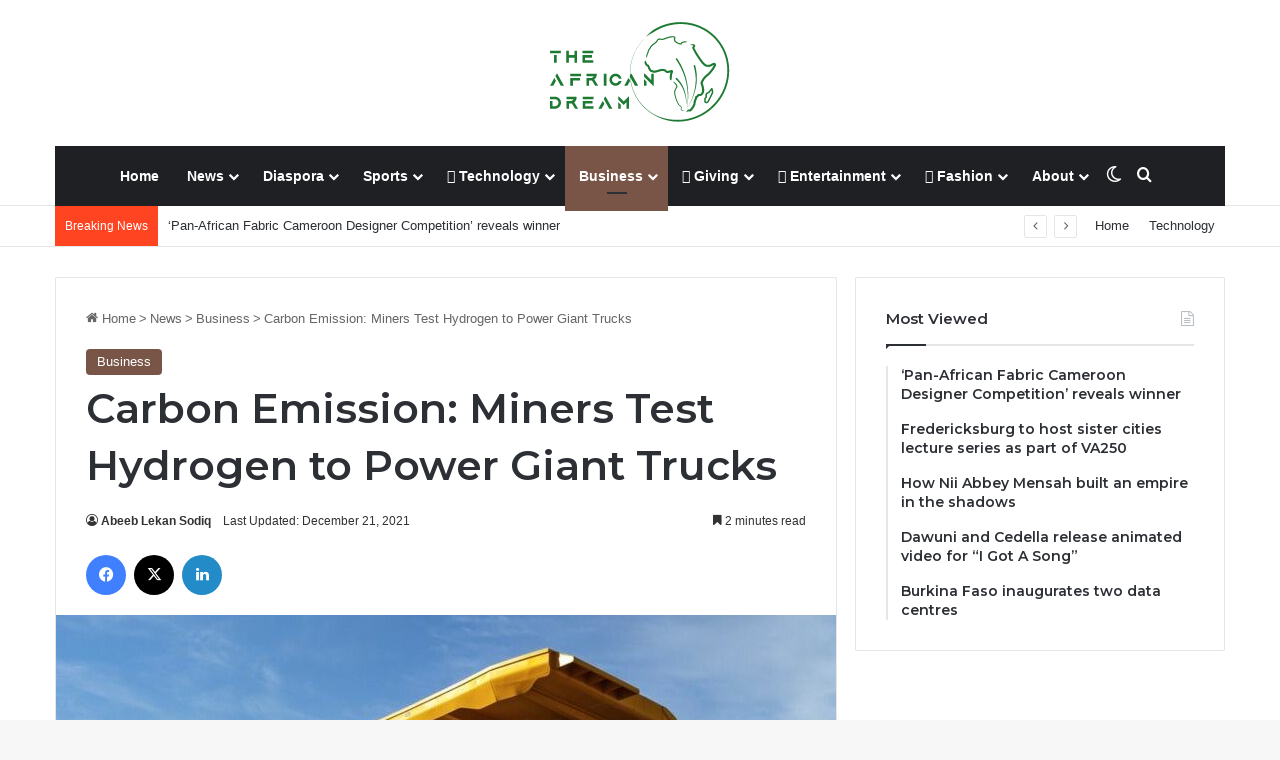

--- FILE ---
content_type: text/html; charset=UTF-8
request_url: https://www.theafricandream.net/carbon-emission-miners-test-hydrogen-to-power-giant-trucks/
body_size: 26443
content:
<!DOCTYPE html>
<html lang="en-US" class="" data-skin="light">
<head>
	<meta charset="UTF-8" />
	<link rel="profile" href="https://gmpg.org/xfn/11" />
	<meta name='robots' content='index, follow, max-image-preview:large, max-snippet:-1, max-video-preview:-1' />
<!-- Google tag (gtag.js) consent mode dataLayer added by Site Kit -->
<script type="text/javascript" id="google_gtagjs-js-consent-mode-data-layer">
/* <![CDATA[ */
window.dataLayer = window.dataLayer || [];function gtag(){dataLayer.push(arguments);}
gtag('consent', 'default', {"ad_personalization":"denied","ad_storage":"denied","ad_user_data":"denied","analytics_storage":"denied","functionality_storage":"denied","security_storage":"denied","personalization_storage":"denied","region":["AT","BE","BG","CH","CY","CZ","DE","DK","EE","ES","FI","FR","GB","GR","HR","HU","IE","IS","IT","LI","LT","LU","LV","MT","NL","NO","PL","PT","RO","SE","SI","SK"],"wait_for_update":500});
window._googlesitekitConsentCategoryMap = {"statistics":["analytics_storage"],"marketing":["ad_storage","ad_user_data","ad_personalization"],"functional":["functionality_storage","security_storage"],"preferences":["personalization_storage"]};
window._googlesitekitConsents = {"ad_personalization":"denied","ad_storage":"denied","ad_user_data":"denied","analytics_storage":"denied","functionality_storage":"denied","security_storage":"denied","personalization_storage":"denied","region":["AT","BE","BG","CH","CY","CZ","DE","DK","EE","ES","FI","FR","GB","GR","HR","HU","IE","IS","IT","LI","LT","LU","LV","MT","NL","NO","PL","PT","RO","SE","SI","SK"],"wait_for_update":500};
/* ]]> */
</script>
<!-- End Google tag (gtag.js) consent mode dataLayer added by Site Kit -->

	<!-- This site is optimized with the Yoast SEO plugin v26.8 - https://yoast.com/product/yoast-seo-wordpress/ -->
	<title>Carbon Emission: Miners Test Hydrogen to Power Giant Trucks - TheAfricanDream</title>
	<meta name="description" content="The truck, which is expected to hit the market in early 2022, will be hybrid, with a hydrogen fuel cell supplying around half of the power and a battery pack providing the other half." />
	<link rel="canonical" href="https://www.theafricandream.net/carbon-emission-miners-test-hydrogen-to-power-giant-trucks/" />
	<meta property="og:locale" content="en_US" />
	<meta property="og:type" content="article" />
	<meta property="og:title" content="Carbon Emission: Miners Test Hydrogen to Power Giant Trucks - TheAfricanDream" />
	<meta property="og:description" content="The truck, which is expected to hit the market in early 2022, will be hybrid, with a hydrogen fuel cell supplying around half of the power and a battery pack providing the other half." />
	<meta property="og:url" content="https://www.theafricandream.net/carbon-emission-miners-test-hydrogen-to-power-giant-trucks/" />
	<meta property="og:site_name" content="TheAfricanDream" />
	<meta property="article:publisher" content="http://www.facebook.com/theafricandreamclub" />
	<meta property="article:published_time" content="2021-12-21T14:28:07+00:00" />
	<meta property="article:modified_time" content="2021-12-21T14:28:08+00:00" />
	<meta property="og:image" content="https://i0.wp.com/www.theafricandream.net/wp-content/uploads/2021/12/122013409_mining.mog-pit-haul-truck-6518_489854.jpg?fit=800%2C450&ssl=1" />
	<meta property="og:image:width" content="800" />
	<meta property="og:image:height" content="450" />
	<meta property="og:image:type" content="image/jpeg" />
	<meta name="author" content="Abeeb Lekan Sodiq" />
	<meta name="twitter:card" content="summary_large_image" />
	<meta name="twitter:creator" content="@https://twitter.com/arakunrinlekan" />
	<meta name="twitter:site" content="@oralofori" />
	<meta name="twitter:label1" content="Written by" />
	<meta name="twitter:data1" content="Abeeb Lekan Sodiq" />
	<meta name="twitter:label2" content="Est. reading time" />
	<meta name="twitter:data2" content="2 minutes" />
	<script type="application/ld+json" class="yoast-schema-graph">{"@context":"https://schema.org","@graph":[{"@type":"Article","@id":"https://www.theafricandream.net/carbon-emission-miners-test-hydrogen-to-power-giant-trucks/#article","isPartOf":{"@id":"https://www.theafricandream.net/carbon-emission-miners-test-hydrogen-to-power-giant-trucks/"},"author":{"name":"Abeeb Lekan Sodiq","@id":"https://www.theafricandream.net/#/schema/person/dce8ae9bb30080ade062ba28fc95ca94"},"headline":"Carbon Emission: Miners Test Hydrogen to Power Giant Trucks","datePublished":"2021-12-21T14:28:07+00:00","dateModified":"2021-12-21T14:28:08+00:00","mainEntityOfPage":{"@id":"https://www.theafricandream.net/carbon-emission-miners-test-hydrogen-to-power-giant-trucks/"},"wordCount":414,"commentCount":0,"publisher":{"@id":"https://www.theafricandream.net/#organization"},"image":{"@id":"https://www.theafricandream.net/carbon-emission-miners-test-hydrogen-to-power-giant-trucks/#primaryimage"},"thumbnailUrl":"https://www.theafricandream.net/wp-content/uploads/2021/12/122013409_mining.mog-pit-haul-truck-6518_489854.jpg","articleSection":["Business"],"inLanguage":"en-US","potentialAction":[{"@type":"CommentAction","name":"Comment","target":["https://www.theafricandream.net/carbon-emission-miners-test-hydrogen-to-power-giant-trucks/#respond"]}]},{"@type":"WebPage","@id":"https://www.theafricandream.net/carbon-emission-miners-test-hydrogen-to-power-giant-trucks/","url":"https://www.theafricandream.net/carbon-emission-miners-test-hydrogen-to-power-giant-trucks/","name":"Carbon Emission: Miners Test Hydrogen to Power Giant Trucks - TheAfricanDream","isPartOf":{"@id":"https://www.theafricandream.net/#website"},"primaryImageOfPage":{"@id":"https://www.theafricandream.net/carbon-emission-miners-test-hydrogen-to-power-giant-trucks/#primaryimage"},"image":{"@id":"https://www.theafricandream.net/carbon-emission-miners-test-hydrogen-to-power-giant-trucks/#primaryimage"},"thumbnailUrl":"https://www.theafricandream.net/wp-content/uploads/2021/12/122013409_mining.mog-pit-haul-truck-6518_489854.jpg","datePublished":"2021-12-21T14:28:07+00:00","dateModified":"2021-12-21T14:28:08+00:00","description":"The truck, which is expected to hit the market in early 2022, will be hybrid, with a hydrogen fuel cell supplying around half of the power and a battery pack providing the other half.","breadcrumb":{"@id":"https://www.theafricandream.net/carbon-emission-miners-test-hydrogen-to-power-giant-trucks/#breadcrumb"},"inLanguage":"en-US","potentialAction":[{"@type":"ReadAction","target":["https://www.theafricandream.net/carbon-emission-miners-test-hydrogen-to-power-giant-trucks/"]}]},{"@type":"ImageObject","inLanguage":"en-US","@id":"https://www.theafricandream.net/carbon-emission-miners-test-hydrogen-to-power-giant-trucks/#primaryimage","url":"https://www.theafricandream.net/wp-content/uploads/2021/12/122013409_mining.mog-pit-haul-truck-6518_489854.jpg","contentUrl":"https://www.theafricandream.net/wp-content/uploads/2021/12/122013409_mining.mog-pit-haul-truck-6518_489854.jpg","width":800,"height":450,"caption":"Haul truck at rock dump, Mogalakwena mine, Limpopo, South Africa."},{"@type":"BreadcrumbList","@id":"https://www.theafricandream.net/carbon-emission-miners-test-hydrogen-to-power-giant-trucks/#breadcrumb","itemListElement":[{"@type":"ListItem","position":1,"name":"Home","item":"https://www.theafricandream.net/"},{"@type":"ListItem","position":2,"name":"Carbon Emission: Miners Test Hydrogen to Power Giant Trucks"}]},{"@type":"WebSite","@id":"https://www.theafricandream.net/#website","url":"https://www.theafricandream.net/","name":"TheAfricanDream","description":"Awakening Humanity","publisher":{"@id":"https://www.theafricandream.net/#organization"},"potentialAction":[{"@type":"SearchAction","target":{"@type":"EntryPoint","urlTemplate":"https://www.theafricandream.net/?s={search_term_string}"},"query-input":{"@type":"PropertyValueSpecification","valueRequired":true,"valueName":"search_term_string"}}],"inLanguage":"en-US"},{"@type":"Organization","@id":"https://www.theafricandream.net/#organization","name":"TheAfricanDream LLC","url":"https://www.theafricandream.net/","logo":{"@type":"ImageObject","inLanguage":"en-US","@id":"https://www.theafricandream.net/#/schema/logo/image/","url":"https://www.theafricandream.net/wp-content/uploads/2016/07/revamped-logo-reduced.png","contentUrl":"https://www.theafricandream.net/wp-content/uploads/2016/07/revamped-logo-reduced.png","width":279,"height":105,"caption":"TheAfricanDream LLC"},"image":{"@id":"https://www.theafricandream.net/#/schema/logo/image/"},"sameAs":["http://www.facebook.com/theafricandreamclub","https://x.com/oralofori","http://the1africandream"]},{"@type":"Person","@id":"https://www.theafricandream.net/#/schema/person/dce8ae9bb30080ade062ba28fc95ca94","name":"Abeeb Lekan Sodiq","image":{"@type":"ImageObject","inLanguage":"en-US","@id":"https://www.theafricandream.net/#/schema/person/image/","url":"https://secure.gravatar.com/avatar/7c93ccc92c3b8a7bd9ae1b0755a45c3b4c0801244c7cedaeaefb8752601a2273?s=96&d=mm&r=g","contentUrl":"https://secure.gravatar.com/avatar/7c93ccc92c3b8a7bd9ae1b0755a45c3b4c0801244c7cedaeaefb8752601a2273?s=96&d=mm&r=g","caption":"Abeeb Lekan Sodiq"},"description":"Abeeb Lekan Sodiq is the Managing Editor of theafricandream.net, a pan-African news website subsidiary of US-based TheAfricanDream LLC. He is also a Human Resource Practitioner, and a freelance Graphics Designer. He has worked with prominent personalities, including ambassadors, secretariats, international organisations, universities, celebrities, NGO, and media firms. CLICK HERE TO SUBSCRIBE TO OUR NEWSLETTER.","sameAs":["https://www.linkedin.com/in/abeeb-lekan-sodiq-152327198","https://x.com/https://twitter.com/arakunrinlekan"],"url":"https://www.theafricandream.net/author/arakunrinlekan/"}]}</script>
	<!-- / Yoast SEO plugin. -->


<link rel='dns-prefetch' href='//www.theafricandream.net' />
<link rel='dns-prefetch' href='//platform-api.sharethis.com' />
<link rel='dns-prefetch' href='//www.googletagmanager.com' />
<link rel="alternate" type="application/rss+xml" title="TheAfricanDream &raquo; Feed" href="https://www.theafricandream.net/feed/" />
<link rel="alternate" type="application/rss+xml" title="TheAfricanDream &raquo; Comments Feed" href="https://www.theafricandream.net/comments/feed/" />
		<script type="text/javascript">
			try {
				if( 'undefined' != typeof localStorage ){
					var tieSkin = localStorage.getItem('tie-skin');
				}

				
				var html = document.getElementsByTagName('html')[0].classList,
						htmlSkin = 'light';

				if( html.contains('dark-skin') ){
					htmlSkin = 'dark';
				}

				if( tieSkin != null && tieSkin != htmlSkin ){
					html.add('tie-skin-inverted');
					var tieSkinInverted = true;
				}

				if( tieSkin == 'dark' ){
					html.add('dark-skin');
				}
				else if( tieSkin == 'light' ){
					html.remove( 'dark-skin' );
				}
				
			} catch(e) { console.log( e ) }

		</script>
		<link rel="alternate" type="application/rss+xml" title="TheAfricanDream &raquo; Carbon Emission: Miners Test Hydrogen to Power Giant Trucks Comments Feed" href="https://www.theafricandream.net/carbon-emission-miners-test-hydrogen-to-power-giant-trucks/feed/" />

		<style type="text/css">
			:root{				
			--tie-preset-gradient-1: linear-gradient(135deg, rgba(6, 147, 227, 1) 0%, rgb(155, 81, 224) 100%);
			--tie-preset-gradient-2: linear-gradient(135deg, rgb(122, 220, 180) 0%, rgb(0, 208, 130) 100%);
			--tie-preset-gradient-3: linear-gradient(135deg, rgba(252, 185, 0, 1) 0%, rgba(255, 105, 0, 1) 100%);
			--tie-preset-gradient-4: linear-gradient(135deg, rgba(255, 105, 0, 1) 0%, rgb(207, 46, 46) 100%);
			--tie-preset-gradient-5: linear-gradient(135deg, rgb(238, 238, 238) 0%, rgb(169, 184, 195) 100%);
			--tie-preset-gradient-6: linear-gradient(135deg, rgb(74, 234, 220) 0%, rgb(151, 120, 209) 20%, rgb(207, 42, 186) 40%, rgb(238, 44, 130) 60%, rgb(251, 105, 98) 80%, rgb(254, 248, 76) 100%);
			--tie-preset-gradient-7: linear-gradient(135deg, rgb(255, 206, 236) 0%, rgb(152, 150, 240) 100%);
			--tie-preset-gradient-8: linear-gradient(135deg, rgb(254, 205, 165) 0%, rgb(254, 45, 45) 50%, rgb(107, 0, 62) 100%);
			--tie-preset-gradient-9: linear-gradient(135deg, rgb(255, 203, 112) 0%, rgb(199, 81, 192) 50%, rgb(65, 88, 208) 100%);
			--tie-preset-gradient-10: linear-gradient(135deg, rgb(255, 245, 203) 0%, rgb(182, 227, 212) 50%, rgb(51, 167, 181) 100%);
			--tie-preset-gradient-11: linear-gradient(135deg, rgb(202, 248, 128) 0%, rgb(113, 206, 126) 100%);
			--tie-preset-gradient-12: linear-gradient(135deg, rgb(2, 3, 129) 0%, rgb(40, 116, 252) 100%);
			--tie-preset-gradient-13: linear-gradient(135deg, #4D34FA, #ad34fa);
			--tie-preset-gradient-14: linear-gradient(135deg, #0057FF, #31B5FF);
			--tie-preset-gradient-15: linear-gradient(135deg, #FF007A, #FF81BD);
			--tie-preset-gradient-16: linear-gradient(135deg, #14111E, #4B4462);
			--tie-preset-gradient-17: linear-gradient(135deg, #F32758, #FFC581);

			
					--main-nav-background: #1f2024;
					--main-nav-secondry-background: rgba(0,0,0,0.2);
					--main-nav-primary-color: #0088ff;
					--main-nav-contrast-primary-color: #FFFFFF;
					--main-nav-text-color: #FFFFFF;
					--main-nav-secondry-text-color: rgba(225,255,255,0.5);
					--main-nav-main-border-color: rgba(255,255,255,0.07);
					--main-nav-secondry-border-color: rgba(255,255,255,0.04);
				
			}
		</style>
	<link rel="alternate" title="oEmbed (JSON)" type="application/json+oembed" href="https://www.theafricandream.net/wp-json/oembed/1.0/embed?url=https%3A%2F%2Fwww.theafricandream.net%2Fcarbon-emission-miners-test-hydrogen-to-power-giant-trucks%2F" />
<link rel="alternate" title="oEmbed (XML)" type="text/xml+oembed" href="https://www.theafricandream.net/wp-json/oembed/1.0/embed?url=https%3A%2F%2Fwww.theafricandream.net%2Fcarbon-emission-miners-test-hydrogen-to-power-giant-trucks%2F&#038;format=xml" />
<meta name="viewport" content="width=device-width, initial-scale=1.0" /><style id='wp-img-auto-sizes-contain-inline-css' type='text/css'>
img:is([sizes=auto i],[sizes^="auto," i]){contain-intrinsic-size:3000px 1500px}
/*# sourceURL=wp-img-auto-sizes-contain-inline-css */
</style>
<style id='wp-emoji-styles-inline-css' type='text/css'>

	img.wp-smiley, img.emoji {
		display: inline !important;
		border: none !important;
		box-shadow: none !important;
		height: 1em !important;
		width: 1em !important;
		margin: 0 0.07em !important;
		vertical-align: -0.1em !important;
		background: none !important;
		padding: 0 !important;
	}
/*# sourceURL=wp-emoji-styles-inline-css */
</style>
<style id='wp-block-library-inline-css' type='text/css'>
:root{--wp-block-synced-color:#7a00df;--wp-block-synced-color--rgb:122,0,223;--wp-bound-block-color:var(--wp-block-synced-color);--wp-editor-canvas-background:#ddd;--wp-admin-theme-color:#007cba;--wp-admin-theme-color--rgb:0,124,186;--wp-admin-theme-color-darker-10:#006ba1;--wp-admin-theme-color-darker-10--rgb:0,107,160.5;--wp-admin-theme-color-darker-20:#005a87;--wp-admin-theme-color-darker-20--rgb:0,90,135;--wp-admin-border-width-focus:2px}@media (min-resolution:192dpi){:root{--wp-admin-border-width-focus:1.5px}}.wp-element-button{cursor:pointer}:root .has-very-light-gray-background-color{background-color:#eee}:root .has-very-dark-gray-background-color{background-color:#313131}:root .has-very-light-gray-color{color:#eee}:root .has-very-dark-gray-color{color:#313131}:root .has-vivid-green-cyan-to-vivid-cyan-blue-gradient-background{background:linear-gradient(135deg,#00d084,#0693e3)}:root .has-purple-crush-gradient-background{background:linear-gradient(135deg,#34e2e4,#4721fb 50%,#ab1dfe)}:root .has-hazy-dawn-gradient-background{background:linear-gradient(135deg,#faaca8,#dad0ec)}:root .has-subdued-olive-gradient-background{background:linear-gradient(135deg,#fafae1,#67a671)}:root .has-atomic-cream-gradient-background{background:linear-gradient(135deg,#fdd79a,#004a59)}:root .has-nightshade-gradient-background{background:linear-gradient(135deg,#330968,#31cdcf)}:root .has-midnight-gradient-background{background:linear-gradient(135deg,#020381,#2874fc)}:root{--wp--preset--font-size--normal:16px;--wp--preset--font-size--huge:42px}.has-regular-font-size{font-size:1em}.has-larger-font-size{font-size:2.625em}.has-normal-font-size{font-size:var(--wp--preset--font-size--normal)}.has-huge-font-size{font-size:var(--wp--preset--font-size--huge)}.has-text-align-center{text-align:center}.has-text-align-left{text-align:left}.has-text-align-right{text-align:right}.has-fit-text{white-space:nowrap!important}#end-resizable-editor-section{display:none}.aligncenter{clear:both}.items-justified-left{justify-content:flex-start}.items-justified-center{justify-content:center}.items-justified-right{justify-content:flex-end}.items-justified-space-between{justify-content:space-between}.screen-reader-text{border:0;clip-path:inset(50%);height:1px;margin:-1px;overflow:hidden;padding:0;position:absolute;width:1px;word-wrap:normal!important}.screen-reader-text:focus{background-color:#ddd;clip-path:none;color:#444;display:block;font-size:1em;height:auto;left:5px;line-height:normal;padding:15px 23px 14px;text-decoration:none;top:5px;width:auto;z-index:100000}html :where(.has-border-color){border-style:solid}html :where([style*=border-top-color]){border-top-style:solid}html :where([style*=border-right-color]){border-right-style:solid}html :where([style*=border-bottom-color]){border-bottom-style:solid}html :where([style*=border-left-color]){border-left-style:solid}html :where([style*=border-width]){border-style:solid}html :where([style*=border-top-width]){border-top-style:solid}html :where([style*=border-right-width]){border-right-style:solid}html :where([style*=border-bottom-width]){border-bottom-style:solid}html :where([style*=border-left-width]){border-left-style:solid}html :where(img[class*=wp-image-]){height:auto;max-width:100%}:where(figure){margin:0 0 1em}html :where(.is-position-sticky){--wp-admin--admin-bar--position-offset:var(--wp-admin--admin-bar--height,0px)}@media screen and (max-width:600px){html :where(.is-position-sticky){--wp-admin--admin-bar--position-offset:0px}}

/*# sourceURL=wp-block-library-inline-css */
</style><style id='wp-block-paragraph-inline-css' type='text/css'>
.is-small-text{font-size:.875em}.is-regular-text{font-size:1em}.is-large-text{font-size:2.25em}.is-larger-text{font-size:3em}.has-drop-cap:not(:focus):first-letter{float:left;font-size:8.4em;font-style:normal;font-weight:100;line-height:.68;margin:.05em .1em 0 0;text-transform:uppercase}body.rtl .has-drop-cap:not(:focus):first-letter{float:none;margin-left:.1em}p.has-drop-cap.has-background{overflow:hidden}:root :where(p.has-background){padding:1.25em 2.375em}:where(p.has-text-color:not(.has-link-color)) a{color:inherit}p.has-text-align-left[style*="writing-mode:vertical-lr"],p.has-text-align-right[style*="writing-mode:vertical-rl"]{rotate:180deg}
/*# sourceURL=https://www.theafricandream.net/wp-includes/blocks/paragraph/style.min.css */
</style>
<style id='global-styles-inline-css' type='text/css'>
:root{--wp--preset--aspect-ratio--square: 1;--wp--preset--aspect-ratio--4-3: 4/3;--wp--preset--aspect-ratio--3-4: 3/4;--wp--preset--aspect-ratio--3-2: 3/2;--wp--preset--aspect-ratio--2-3: 2/3;--wp--preset--aspect-ratio--16-9: 16/9;--wp--preset--aspect-ratio--9-16: 9/16;--wp--preset--color--black: #000000;--wp--preset--color--cyan-bluish-gray: #abb8c3;--wp--preset--color--white: #ffffff;--wp--preset--color--pale-pink: #f78da7;--wp--preset--color--vivid-red: #cf2e2e;--wp--preset--color--luminous-vivid-orange: #ff6900;--wp--preset--color--luminous-vivid-amber: #fcb900;--wp--preset--color--light-green-cyan: #7bdcb5;--wp--preset--color--vivid-green-cyan: #00d084;--wp--preset--color--pale-cyan-blue: #8ed1fc;--wp--preset--color--vivid-cyan-blue: #0693e3;--wp--preset--color--vivid-purple: #9b51e0;--wp--preset--color--global-color: #0a9e01;--wp--preset--gradient--vivid-cyan-blue-to-vivid-purple: linear-gradient(135deg,rgb(6,147,227) 0%,rgb(155,81,224) 100%);--wp--preset--gradient--light-green-cyan-to-vivid-green-cyan: linear-gradient(135deg,rgb(122,220,180) 0%,rgb(0,208,130) 100%);--wp--preset--gradient--luminous-vivid-amber-to-luminous-vivid-orange: linear-gradient(135deg,rgb(252,185,0) 0%,rgb(255,105,0) 100%);--wp--preset--gradient--luminous-vivid-orange-to-vivid-red: linear-gradient(135deg,rgb(255,105,0) 0%,rgb(207,46,46) 100%);--wp--preset--gradient--very-light-gray-to-cyan-bluish-gray: linear-gradient(135deg,rgb(238,238,238) 0%,rgb(169,184,195) 100%);--wp--preset--gradient--cool-to-warm-spectrum: linear-gradient(135deg,rgb(74,234,220) 0%,rgb(151,120,209) 20%,rgb(207,42,186) 40%,rgb(238,44,130) 60%,rgb(251,105,98) 80%,rgb(254,248,76) 100%);--wp--preset--gradient--blush-light-purple: linear-gradient(135deg,rgb(255,206,236) 0%,rgb(152,150,240) 100%);--wp--preset--gradient--blush-bordeaux: linear-gradient(135deg,rgb(254,205,165) 0%,rgb(254,45,45) 50%,rgb(107,0,62) 100%);--wp--preset--gradient--luminous-dusk: linear-gradient(135deg,rgb(255,203,112) 0%,rgb(199,81,192) 50%,rgb(65,88,208) 100%);--wp--preset--gradient--pale-ocean: linear-gradient(135deg,rgb(255,245,203) 0%,rgb(182,227,212) 50%,rgb(51,167,181) 100%);--wp--preset--gradient--electric-grass: linear-gradient(135deg,rgb(202,248,128) 0%,rgb(113,206,126) 100%);--wp--preset--gradient--midnight: linear-gradient(135deg,rgb(2,3,129) 0%,rgb(40,116,252) 100%);--wp--preset--font-size--small: 13px;--wp--preset--font-size--medium: 20px;--wp--preset--font-size--large: 36px;--wp--preset--font-size--x-large: 42px;--wp--preset--spacing--20: 0.44rem;--wp--preset--spacing--30: 0.67rem;--wp--preset--spacing--40: 1rem;--wp--preset--spacing--50: 1.5rem;--wp--preset--spacing--60: 2.25rem;--wp--preset--spacing--70: 3.38rem;--wp--preset--spacing--80: 5.06rem;--wp--preset--shadow--natural: 6px 6px 9px rgba(0, 0, 0, 0.2);--wp--preset--shadow--deep: 12px 12px 50px rgba(0, 0, 0, 0.4);--wp--preset--shadow--sharp: 6px 6px 0px rgba(0, 0, 0, 0.2);--wp--preset--shadow--outlined: 6px 6px 0px -3px rgb(255, 255, 255), 6px 6px rgb(0, 0, 0);--wp--preset--shadow--crisp: 6px 6px 0px rgb(0, 0, 0);}:where(.is-layout-flex){gap: 0.5em;}:where(.is-layout-grid){gap: 0.5em;}body .is-layout-flex{display: flex;}.is-layout-flex{flex-wrap: wrap;align-items: center;}.is-layout-flex > :is(*, div){margin: 0;}body .is-layout-grid{display: grid;}.is-layout-grid > :is(*, div){margin: 0;}:where(.wp-block-columns.is-layout-flex){gap: 2em;}:where(.wp-block-columns.is-layout-grid){gap: 2em;}:where(.wp-block-post-template.is-layout-flex){gap: 1.25em;}:where(.wp-block-post-template.is-layout-grid){gap: 1.25em;}.has-black-color{color: var(--wp--preset--color--black) !important;}.has-cyan-bluish-gray-color{color: var(--wp--preset--color--cyan-bluish-gray) !important;}.has-white-color{color: var(--wp--preset--color--white) !important;}.has-pale-pink-color{color: var(--wp--preset--color--pale-pink) !important;}.has-vivid-red-color{color: var(--wp--preset--color--vivid-red) !important;}.has-luminous-vivid-orange-color{color: var(--wp--preset--color--luminous-vivid-orange) !important;}.has-luminous-vivid-amber-color{color: var(--wp--preset--color--luminous-vivid-amber) !important;}.has-light-green-cyan-color{color: var(--wp--preset--color--light-green-cyan) !important;}.has-vivid-green-cyan-color{color: var(--wp--preset--color--vivid-green-cyan) !important;}.has-pale-cyan-blue-color{color: var(--wp--preset--color--pale-cyan-blue) !important;}.has-vivid-cyan-blue-color{color: var(--wp--preset--color--vivid-cyan-blue) !important;}.has-vivid-purple-color{color: var(--wp--preset--color--vivid-purple) !important;}.has-black-background-color{background-color: var(--wp--preset--color--black) !important;}.has-cyan-bluish-gray-background-color{background-color: var(--wp--preset--color--cyan-bluish-gray) !important;}.has-white-background-color{background-color: var(--wp--preset--color--white) !important;}.has-pale-pink-background-color{background-color: var(--wp--preset--color--pale-pink) !important;}.has-vivid-red-background-color{background-color: var(--wp--preset--color--vivid-red) !important;}.has-luminous-vivid-orange-background-color{background-color: var(--wp--preset--color--luminous-vivid-orange) !important;}.has-luminous-vivid-amber-background-color{background-color: var(--wp--preset--color--luminous-vivid-amber) !important;}.has-light-green-cyan-background-color{background-color: var(--wp--preset--color--light-green-cyan) !important;}.has-vivid-green-cyan-background-color{background-color: var(--wp--preset--color--vivid-green-cyan) !important;}.has-pale-cyan-blue-background-color{background-color: var(--wp--preset--color--pale-cyan-blue) !important;}.has-vivid-cyan-blue-background-color{background-color: var(--wp--preset--color--vivid-cyan-blue) !important;}.has-vivid-purple-background-color{background-color: var(--wp--preset--color--vivid-purple) !important;}.has-black-border-color{border-color: var(--wp--preset--color--black) !important;}.has-cyan-bluish-gray-border-color{border-color: var(--wp--preset--color--cyan-bluish-gray) !important;}.has-white-border-color{border-color: var(--wp--preset--color--white) !important;}.has-pale-pink-border-color{border-color: var(--wp--preset--color--pale-pink) !important;}.has-vivid-red-border-color{border-color: var(--wp--preset--color--vivid-red) !important;}.has-luminous-vivid-orange-border-color{border-color: var(--wp--preset--color--luminous-vivid-orange) !important;}.has-luminous-vivid-amber-border-color{border-color: var(--wp--preset--color--luminous-vivid-amber) !important;}.has-light-green-cyan-border-color{border-color: var(--wp--preset--color--light-green-cyan) !important;}.has-vivid-green-cyan-border-color{border-color: var(--wp--preset--color--vivid-green-cyan) !important;}.has-pale-cyan-blue-border-color{border-color: var(--wp--preset--color--pale-cyan-blue) !important;}.has-vivid-cyan-blue-border-color{border-color: var(--wp--preset--color--vivid-cyan-blue) !important;}.has-vivid-purple-border-color{border-color: var(--wp--preset--color--vivid-purple) !important;}.has-vivid-cyan-blue-to-vivid-purple-gradient-background{background: var(--wp--preset--gradient--vivid-cyan-blue-to-vivid-purple) !important;}.has-light-green-cyan-to-vivid-green-cyan-gradient-background{background: var(--wp--preset--gradient--light-green-cyan-to-vivid-green-cyan) !important;}.has-luminous-vivid-amber-to-luminous-vivid-orange-gradient-background{background: var(--wp--preset--gradient--luminous-vivid-amber-to-luminous-vivid-orange) !important;}.has-luminous-vivid-orange-to-vivid-red-gradient-background{background: var(--wp--preset--gradient--luminous-vivid-orange-to-vivid-red) !important;}.has-very-light-gray-to-cyan-bluish-gray-gradient-background{background: var(--wp--preset--gradient--very-light-gray-to-cyan-bluish-gray) !important;}.has-cool-to-warm-spectrum-gradient-background{background: var(--wp--preset--gradient--cool-to-warm-spectrum) !important;}.has-blush-light-purple-gradient-background{background: var(--wp--preset--gradient--blush-light-purple) !important;}.has-blush-bordeaux-gradient-background{background: var(--wp--preset--gradient--blush-bordeaux) !important;}.has-luminous-dusk-gradient-background{background: var(--wp--preset--gradient--luminous-dusk) !important;}.has-pale-ocean-gradient-background{background: var(--wp--preset--gradient--pale-ocean) !important;}.has-electric-grass-gradient-background{background: var(--wp--preset--gradient--electric-grass) !important;}.has-midnight-gradient-background{background: var(--wp--preset--gradient--midnight) !important;}.has-small-font-size{font-size: var(--wp--preset--font-size--small) !important;}.has-medium-font-size{font-size: var(--wp--preset--font-size--medium) !important;}.has-large-font-size{font-size: var(--wp--preset--font-size--large) !important;}.has-x-large-font-size{font-size: var(--wp--preset--font-size--x-large) !important;}
/*# sourceURL=global-styles-inline-css */
</style>

<style id='classic-theme-styles-inline-css' type='text/css'>
/*! This file is auto-generated */
.wp-block-button__link{color:#fff;background-color:#32373c;border-radius:9999px;box-shadow:none;text-decoration:none;padding:calc(.667em + 2px) calc(1.333em + 2px);font-size:1.125em}.wp-block-file__button{background:#32373c;color:#fff;text-decoration:none}
/*# sourceURL=/wp-includes/css/classic-themes.min.css */
</style>
<link rel='stylesheet' id='contact-form-7-css' href='https://www.theafricandream.net/wp-content/plugins/contact-form-7/includes/css/styles.css?ver=6.1.4' type='text/css' media='all' />
<link rel='stylesheet' id='share-this-share-buttons-sticky-css' href='https://www.theafricandream.net/wp-content/plugins/sharethis-share-buttons/css/mu-style.css?ver=1754827542' type='text/css' media='all' />
<link rel='stylesheet' id='tie-css-base-css' href='https://www.theafricandream.net/wp-content/themes/jannah/assets/css/base.min.css?ver=7.6.3' type='text/css' media='all' />
<link rel='stylesheet' id='tie-css-styles-css' href='https://www.theafricandream.net/wp-content/themes/jannah/assets/css/style.min.css?ver=7.6.3' type='text/css' media='all' />
<link rel='stylesheet' id='tie-css-widgets-css' href='https://www.theafricandream.net/wp-content/themes/jannah/assets/css/widgets.min.css?ver=7.6.3' type='text/css' media='all' />
<link rel='stylesheet' id='tie-css-helpers-css' href='https://www.theafricandream.net/wp-content/themes/jannah/assets/css/helpers.min.css?ver=7.6.3' type='text/css' media='all' />
<link rel='stylesheet' id='tie-fontawesome5-css' href='https://www.theafricandream.net/wp-content/themes/jannah/assets/css/fontawesome.css?ver=7.6.3' type='text/css' media='all' />
<link rel='stylesheet' id='tie-css-ilightbox-css' href='https://www.theafricandream.net/wp-content/themes/jannah/assets/ilightbox/dark-skin/skin.css?ver=7.6.3' type='text/css' media='all' />
<link rel='stylesheet' id='tie-css-single-css' href='https://www.theafricandream.net/wp-content/themes/jannah/assets/css/single.min.css?ver=7.6.3' type='text/css' media='all' />
<link rel='stylesheet' id='tie-css-print-css' href='https://www.theafricandream.net/wp-content/themes/jannah/assets/css/print.css?ver=7.6.3' type='text/css' media='print' />
<style id='tie-css-print-inline-css' type='text/css'>
.wf-active .logo-text,.wf-active h1,.wf-active h2,.wf-active h3,.wf-active h4,.wf-active h5,.wf-active h6,.wf-active .the-subtitle{font-family: 'Montserrat';}:root:root{--brand-color: #795548;--dark-brand-color: #472316;--bright-color: #FFFFFF;--base-color: #2c2f34;}#footer-widgets-container{border-top: 8px solid #795548;-webkit-box-shadow: 0 -5px 0 rgba(0,0,0,0.07); -moz-box-shadow: 0 -8px 0 rgba(0,0,0,0.07); box-shadow: 0 -8px 0 rgba(0,0,0,0.07);}#reading-position-indicator{box-shadow: 0 0 10px rgba( 121,85,72,0.7);}:root:root{--brand-color: #795548;--dark-brand-color: #472316;--bright-color: #FFFFFF;--base-color: #2c2f34;}#footer-widgets-container{border-top: 8px solid #795548;-webkit-box-shadow: 0 -5px 0 rgba(0,0,0,0.07); -moz-box-shadow: 0 -8px 0 rgba(0,0,0,0.07); box-shadow: 0 -8px 0 rgba(0,0,0,0.07);}#reading-position-indicator{box-shadow: 0 0 10px rgba( 121,85,72,0.7);}#header-notification-bar{background: var( --tie-preset-gradient-13 );}#header-notification-bar{--tie-buttons-color: #FFFFFF;--tie-buttons-border-color: #FFFFFF;--tie-buttons-hover-color: #e1e1e1;--tie-buttons-hover-text: #000000;}#header-notification-bar{--tie-buttons-text: #000000;}#top-nav .breaking-title{color: #FFFFFF;}#top-nav .breaking-title:before{background-color: #ff4422;}#top-nav .breaking-news-nav li:hover{background-color: #ff4422;border-color: #ff4422;}.tie-cat-483,.tie-cat-item-483 > span{background-color:#e67e22 !important;color:#FFFFFF !important;}.tie-cat-483:after{border-top-color:#e67e22 !important;}.tie-cat-483:hover{background-color:#c86004 !important;}.tie-cat-483:hover:after{border-top-color:#c86004 !important;}.tie-cat-490,.tie-cat-item-490 > span{background-color:#2ecc71 !important;color:#FFFFFF !important;}.tie-cat-490:after{border-top-color:#2ecc71 !important;}.tie-cat-490:hover{background-color:#10ae53 !important;}.tie-cat-490:hover:after{border-top-color:#10ae53 !important;}.tie-cat-494,.tie-cat-item-494 > span{background-color:#9b59b6 !important;color:#FFFFFF !important;}.tie-cat-494:after{border-top-color:#9b59b6 !important;}.tie-cat-494:hover{background-color:#7d3b98 !important;}.tie-cat-494:hover:after{border-top-color:#7d3b98 !important;}.tie-cat-496,.tie-cat-item-496 > span{background-color:#34495e !important;color:#FFFFFF !important;}.tie-cat-496:after{border-top-color:#34495e !important;}.tie-cat-496:hover{background-color:#162b40 !important;}.tie-cat-496:hover:after{border-top-color:#162b40 !important;}.tie-cat-75,.tie-cat-item-75 > span{background-color:#795548 !important;color:#FFFFFF !important;}.tie-cat-75:after{border-top-color:#795548 !important;}.tie-cat-75:hover{background-color:#5b372a !important;}.tie-cat-75:hover:after{border-top-color:#5b372a !important;}.tie-cat-10,.tie-cat-item-10 > span{background-color:#4CAF50 !important;color:#FFFFFF !important;}.tie-cat-10:after{border-top-color:#4CAF50 !important;}.tie-cat-10:hover{background-color:#2e9132 !important;}.tie-cat-10:hover:after{border-top-color:#2e9132 !important;}@media (max-width: 991px){.side-aside.normal-side{background: #0a9e01;background: -webkit-linear-gradient(135deg,#66a501,#0a9e01 );background: -moz-linear-gradient(135deg,#66a501,#0a9e01 );background: -o-linear-gradient(135deg,#66a501,#0a9e01 );background: linear-gradient(135deg,#0a9e01,#66a501 );}}
/*# sourceURL=tie-css-print-inline-css */
</style>
<script type="text/javascript" src="//platform-api.sharethis.com/js/sharethis.js?ver=2.3.6#property=60819e2553c9990019094fb4&amp;product=inline-buttons&amp;source=sharethis-share-buttons-wordpress" id="share-this-share-buttons-mu-js"></script>
<script type="text/javascript" src="https://www.theafricandream.net/wp-includes/js/jquery/jquery.min.js?ver=3.7.1" id="jquery-core-js"></script>
<script type="text/javascript" src="https://www.theafricandream.net/wp-includes/js/jquery/jquery-migrate.min.js?ver=3.4.1" id="jquery-migrate-js"></script>

<!-- Google tag (gtag.js) snippet added by Site Kit -->
<!-- Google Analytics snippet added by Site Kit -->
<!-- Google Ads snippet added by Site Kit -->
<script type="text/javascript" src="https://www.googletagmanager.com/gtag/js?id=GT-WP5DB9J3" id="google_gtagjs-js" async></script>
<script type="text/javascript" id="google_gtagjs-js-after">
/* <![CDATA[ */
window.dataLayer = window.dataLayer || [];function gtag(){dataLayer.push(arguments);}
gtag("set","linker",{"domains":["www.theafricandream.net"]});
gtag("js", new Date());
gtag("set", "developer_id.dZTNiMT", true);
gtag("config", "GT-WP5DB9J3", {"googlesitekit_post_author":"Abeeb Lekan Sodiq","googlesitekit_post_date":"20211221"});
gtag("config", "AW-1002233918");
 window._googlesitekit = window._googlesitekit || {}; window._googlesitekit.throttledEvents = []; window._googlesitekit.gtagEvent = (name, data) => { var key = JSON.stringify( { name, data } ); if ( !! window._googlesitekit.throttledEvents[ key ] ) { return; } window._googlesitekit.throttledEvents[ key ] = true; setTimeout( () => { delete window._googlesitekit.throttledEvents[ key ]; }, 5 ); gtag( "event", name, { ...data, event_source: "site-kit" } ); }; 
//# sourceURL=google_gtagjs-js-after
/* ]]> */
</script>
<link rel="https://api.w.org/" href="https://www.theafricandream.net/wp-json/" /><link rel="alternate" title="JSON" type="application/json" href="https://www.theafricandream.net/wp-json/wp/v2/posts/18213" /><link rel="EditURI" type="application/rsd+xml" title="RSD" href="https://www.theafricandream.net/xmlrpc.php?rsd" />
<meta name="generator" content="WordPress 6.9" />
<link rel='shortlink' href='https://www.theafricandream.net/?p=18213' />
<meta name="generator" content="Site Kit by Google 1.171.0" /><meta http-equiv="X-UA-Compatible" content="IE=edge">
<meta name="google-site-verification" content="OadT9DoCKNMVQwo52pB_LNT1nqMUofovkfLvyqPDUIQ"><meta name="google-site-verification" content="loV2WhIWohP9ShEz12n_B8363Ia5_V7fWtwJdGUkEjs">
<!-- Google AdSense meta tags added by Site Kit -->
<meta name="google-adsense-platform-account" content="ca-host-pub-2644536267352236">
<meta name="google-adsense-platform-domain" content="sitekit.withgoogle.com">
<!-- End Google AdSense meta tags added by Site Kit -->
      <meta name="onesignal" content="wordpress-plugin"/>
            <script>

      window.OneSignalDeferred = window.OneSignalDeferred || [];

      OneSignalDeferred.push(function(OneSignal) {
        var oneSignal_options = {};
        window._oneSignalInitOptions = oneSignal_options;

        oneSignal_options['serviceWorkerParam'] = { scope: '/wp-content/plugins/onesignal-free-web-push-notifications/sdk_files/push/onesignal/' };
oneSignal_options['serviceWorkerPath'] = 'OneSignalSDKWorker.js';

        OneSignal.Notifications.setDefaultUrl("https://www.theafricandream.net");

        oneSignal_options['wordpress'] = true;
oneSignal_options['appId'] = 'd8b9f407-2a55-42f1-a458-ca81e440f21f';
oneSignal_options['allowLocalhostAsSecureOrigin'] = true;
oneSignal_options['welcomeNotification'] = { };
oneSignal_options['welcomeNotification']['title'] = "";
oneSignal_options['welcomeNotification']['message'] = "";
oneSignal_options['path'] = "https://www.theafricandream.net/wp-content/plugins/onesignal-free-web-push-notifications/sdk_files/";
oneSignal_options['promptOptions'] = { };
oneSignal_options['notifyButton'] = { };
oneSignal_options['notifyButton']['enable'] = true;
oneSignal_options['notifyButton']['position'] = 'bottom-right';
oneSignal_options['notifyButton']['theme'] = 'default';
oneSignal_options['notifyButton']['size'] = 'medium';
oneSignal_options['notifyButton']['showCredit'] = true;
oneSignal_options['notifyButton']['text'] = {};
oneSignal_options['notifyButton']['colors'] = {};
oneSignal_options['notifyButton']['colors']['circle.background'] = '#00FF00';
              OneSignal.init(window._oneSignalInitOptions);
                    });

      function documentInitOneSignal() {
        var oneSignal_elements = document.getElementsByClassName("OneSignal-prompt");

        var oneSignalLinkClickHandler = function(event) { OneSignal.Notifications.requestPermission(); event.preventDefault(); };        for(var i = 0; i < oneSignal_elements.length; i++)
          oneSignal_elements[i].addEventListener('click', oneSignalLinkClickHandler, false);
      }

      if (document.readyState === 'complete') {
           documentInitOneSignal();
      }
      else {
           window.addEventListener("load", function(event){
               documentInitOneSignal();
          });
      }
    </script>
<style type="text/css">.saboxplugin-wrap{-webkit-box-sizing:border-box;-moz-box-sizing:border-box;-ms-box-sizing:border-box;box-sizing:border-box;border:1px solid #eee;width:100%;clear:both;display:block;overflow:hidden;word-wrap:break-word;position:relative}.saboxplugin-wrap .saboxplugin-gravatar{float:left;padding:0 20px 20px 20px}.saboxplugin-wrap .saboxplugin-gravatar img{max-width:100px;height:auto;border-radius:0;}.saboxplugin-wrap .saboxplugin-authorname{font-size:18px;line-height:1;margin:20px 0 0 20px;display:block}.saboxplugin-wrap .saboxplugin-authorname a{text-decoration:none}.saboxplugin-wrap .saboxplugin-authorname a:focus{outline:0}.saboxplugin-wrap .saboxplugin-desc{display:block;margin:5px 20px}.saboxplugin-wrap .saboxplugin-desc a{text-decoration:underline}.saboxplugin-wrap .saboxplugin-desc p{margin:5px 0 12px}.saboxplugin-wrap .saboxplugin-web{margin:0 20px 15px;text-align:left}.saboxplugin-wrap .sab-web-position{text-align:right}.saboxplugin-wrap .saboxplugin-web a{color:#ccc;text-decoration:none}.saboxplugin-wrap .saboxplugin-socials{position:relative;display:block;background:#fcfcfc;padding:5px;border-top:1px solid #eee}.saboxplugin-wrap .saboxplugin-socials a svg{width:20px;height:20px}.saboxplugin-wrap .saboxplugin-socials a svg .st2{fill:#fff; transform-origin:center center;}.saboxplugin-wrap .saboxplugin-socials a svg .st1{fill:rgba(0,0,0,.3)}.saboxplugin-wrap .saboxplugin-socials a:hover{opacity:.8;-webkit-transition:opacity .4s;-moz-transition:opacity .4s;-o-transition:opacity .4s;transition:opacity .4s;box-shadow:none!important;-webkit-box-shadow:none!important}.saboxplugin-wrap .saboxplugin-socials .saboxplugin-icon-color{box-shadow:none;padding:0;border:0;-webkit-transition:opacity .4s;-moz-transition:opacity .4s;-o-transition:opacity .4s;transition:opacity .4s;display:inline-block;color:#fff;font-size:0;text-decoration:inherit;margin:5px;-webkit-border-radius:0;-moz-border-radius:0;-ms-border-radius:0;-o-border-radius:0;border-radius:0;overflow:hidden}.saboxplugin-wrap .saboxplugin-socials .saboxplugin-icon-grey{text-decoration:inherit;box-shadow:none;position:relative;display:-moz-inline-stack;display:inline-block;vertical-align:middle;zoom:1;margin:10px 5px;color:#444;fill:#444}.clearfix:after,.clearfix:before{content:' ';display:table;line-height:0;clear:both}.ie7 .clearfix{zoom:1}.saboxplugin-socials.sabox-colored .saboxplugin-icon-color .sab-twitch{border-color:#38245c}.saboxplugin-socials.sabox-colored .saboxplugin-icon-color .sab-behance{border-color:#003eb0}.saboxplugin-socials.sabox-colored .saboxplugin-icon-color .sab-deviantart{border-color:#036824}.saboxplugin-socials.sabox-colored .saboxplugin-icon-color .sab-digg{border-color:#00327c}.saboxplugin-socials.sabox-colored .saboxplugin-icon-color .sab-dribbble{border-color:#ba1655}.saboxplugin-socials.sabox-colored .saboxplugin-icon-color .sab-facebook{border-color:#1e2e4f}.saboxplugin-socials.sabox-colored .saboxplugin-icon-color .sab-flickr{border-color:#003576}.saboxplugin-socials.sabox-colored .saboxplugin-icon-color .sab-github{border-color:#264874}.saboxplugin-socials.sabox-colored .saboxplugin-icon-color .sab-google{border-color:#0b51c5}.saboxplugin-socials.sabox-colored .saboxplugin-icon-color .sab-html5{border-color:#902e13}.saboxplugin-socials.sabox-colored .saboxplugin-icon-color .sab-instagram{border-color:#1630aa}.saboxplugin-socials.sabox-colored .saboxplugin-icon-color .sab-linkedin{border-color:#00344f}.saboxplugin-socials.sabox-colored .saboxplugin-icon-color .sab-pinterest{border-color:#5b040e}.saboxplugin-socials.sabox-colored .saboxplugin-icon-color .sab-reddit{border-color:#992900}.saboxplugin-socials.sabox-colored .saboxplugin-icon-color .sab-rss{border-color:#a43b0a}.saboxplugin-socials.sabox-colored .saboxplugin-icon-color .sab-sharethis{border-color:#5d8420}.saboxplugin-socials.sabox-colored .saboxplugin-icon-color .sab-soundcloud{border-color:#995200}.saboxplugin-socials.sabox-colored .saboxplugin-icon-color .sab-spotify{border-color:#0f612c}.saboxplugin-socials.sabox-colored .saboxplugin-icon-color .sab-stackoverflow{border-color:#a95009}.saboxplugin-socials.sabox-colored .saboxplugin-icon-color .sab-steam{border-color:#006388}.saboxplugin-socials.sabox-colored .saboxplugin-icon-color .sab-user_email{border-color:#b84e05}.saboxplugin-socials.sabox-colored .saboxplugin-icon-color .sab-tumblr{border-color:#10151b}.saboxplugin-socials.sabox-colored .saboxplugin-icon-color .sab-twitter{border-color:#0967a0}.saboxplugin-socials.sabox-colored .saboxplugin-icon-color .sab-vimeo{border-color:#0d7091}.saboxplugin-socials.sabox-colored .saboxplugin-icon-color .sab-windows{border-color:#003f71}.saboxplugin-socials.sabox-colored .saboxplugin-icon-color .sab-whatsapp{border-color:#003f71}.saboxplugin-socials.sabox-colored .saboxplugin-icon-color .sab-wordpress{border-color:#0f3647}.saboxplugin-socials.sabox-colored .saboxplugin-icon-color .sab-yahoo{border-color:#14002d}.saboxplugin-socials.sabox-colored .saboxplugin-icon-color .sab-youtube{border-color:#900}.saboxplugin-socials.sabox-colored .saboxplugin-icon-color .sab-xing{border-color:#000202}.saboxplugin-socials.sabox-colored .saboxplugin-icon-color .sab-mixcloud{border-color:#2475a0}.saboxplugin-socials.sabox-colored .saboxplugin-icon-color .sab-vk{border-color:#243549}.saboxplugin-socials.sabox-colored .saboxplugin-icon-color .sab-medium{border-color:#00452c}.saboxplugin-socials.sabox-colored .saboxplugin-icon-color .sab-quora{border-color:#420e00}.saboxplugin-socials.sabox-colored .saboxplugin-icon-color .sab-meetup{border-color:#9b181c}.saboxplugin-socials.sabox-colored .saboxplugin-icon-color .sab-goodreads{border-color:#000}.saboxplugin-socials.sabox-colored .saboxplugin-icon-color .sab-snapchat{border-color:#999700}.saboxplugin-socials.sabox-colored .saboxplugin-icon-color .sab-500px{border-color:#00557f}.saboxplugin-socials.sabox-colored .saboxplugin-icon-color .sab-mastodont{border-color:#185886}.sabox-plus-item{margin-bottom:20px}@media screen and (max-width:480px){.saboxplugin-wrap{text-align:center}.saboxplugin-wrap .saboxplugin-gravatar{float:none;padding:20px 0;text-align:center;margin:0 auto;display:block}.saboxplugin-wrap .saboxplugin-gravatar img{float:none;display:inline-block;display:-moz-inline-stack;vertical-align:middle;zoom:1}.saboxplugin-wrap .saboxplugin-desc{margin:0 10px 20px;text-align:center}.saboxplugin-wrap .saboxplugin-authorname{text-align:center;margin:10px 0 20px}}body .saboxplugin-authorname a,body .saboxplugin-authorname a:hover{box-shadow:none;-webkit-box-shadow:none}a.sab-profile-edit{font-size:16px!important;line-height:1!important}.sab-edit-settings a,a.sab-profile-edit{color:#0073aa!important;box-shadow:none!important;-webkit-box-shadow:none!important}.sab-edit-settings{margin-right:15px;position:absolute;right:0;z-index:2;bottom:10px;line-height:20px}.sab-edit-settings i{margin-left:5px}.saboxplugin-socials{line-height:1!important}.rtl .saboxplugin-wrap .saboxplugin-gravatar{float:right}.rtl .saboxplugin-wrap .saboxplugin-authorname{display:flex;align-items:center}.rtl .saboxplugin-wrap .saboxplugin-authorname .sab-profile-edit{margin-right:10px}.rtl .sab-edit-settings{right:auto;left:0}img.sab-custom-avatar{max-width:75px;}.saboxplugin-wrap {margin-top:0px; margin-bottom:0px; padding: 0px 0px }.saboxplugin-wrap .saboxplugin-authorname {font-size:18px; line-height:25px;}.saboxplugin-wrap .saboxplugin-desc p, .saboxplugin-wrap .saboxplugin-desc {font-size:14px !important; line-height:21px !important;}.saboxplugin-wrap .saboxplugin-web {font-size:14px;}.saboxplugin-wrap .saboxplugin-socials a svg {width:18px;height:18px;}</style><link rel="icon" href="https://www.theafricandream.net/wp-content/uploads/2021/12/cropped-favicon-32x32.png" sizes="32x32" />
<link rel="icon" href="https://www.theafricandream.net/wp-content/uploads/2021/12/cropped-favicon-192x192.png" sizes="192x192" />
<link rel="apple-touch-icon" href="https://www.theafricandream.net/wp-content/uploads/2021/12/cropped-favicon-180x180.png" />
<meta name="msapplication-TileImage" content="https://www.theafricandream.net/wp-content/uploads/2021/12/cropped-favicon-270x270.png" />
</head>

<body id="tie-body" class="wp-singular post-template-default single single-post postid-18213 single-format-standard wp-theme-jannah do-etfw wrapper-has-shadow block-head-1 magazine1 is-thumb-overlay-disabled is-desktop is-header-layout-2 sidebar-right has-sidebar post-layout-1 narrow-title-narrow-media is-standard-format has-mobile-share">



<div class="background-overlay">

	<div id="tie-container" class="site tie-container">

		
		<div id="tie-wrapper">
			
<header id="theme-header" class="theme-header header-layout-2 main-nav-dark main-nav-default-dark main-nav-below main-nav-boxed no-stream-item top-nav-active top-nav-light top-nav-default-light top-nav-below top-nav-below-main-nav has-normal-width-logo mobile-header-default">
	
<div class="container header-container">
	<div class="tie-row logo-row">

		
		<div class="logo-wrapper">
			<div class="tie-col-md-4 logo-container clearfix">
				<div id="mobile-header-components-area_1" class="mobile-header-components"><ul class="components"><li class="mobile-component_menu custom-menu-link"><a href="#" id="mobile-menu-icon" class=""><span class="tie-mobile-menu-icon nav-icon is-layout-1"></span><span class="screen-reader-text">Menu</span></a></li></ul></div>
		<div id="logo" class="image-logo" style="margin-top: 20px; margin-bottom: 20px;">

			
			<a title="TheAfricanDream" href="https://www.theafricandream.net/">
				
				<picture class="tie-logo-default tie-logo-picture">
					
					<source class="tie-logo-source-default tie-logo-source" srcset="https://www.theafricandream.net/wp-content/uploads/2021/12/updated-logo.png">
					<img class="tie-logo-img-default tie-logo-img" src="https://www.theafricandream.net/wp-content/uploads/2021/12/updated-logo.png" alt="TheAfricanDream" width="214" height="105" style="max-height:105px; width: auto;" />
				</picture>
						</a>

			
		</div><!-- #logo /-->

		<div id="mobile-header-components-area_2" class="mobile-header-components"><ul class="components"><li class="mobile-component_search custom-menu-link">
				<a href="#" class="tie-search-trigger-mobile">
					<span class="tie-icon-search tie-search-icon" aria-hidden="true"></span>
					<span class="screen-reader-text">Search for</span>
				</a>
			</li></ul></div>			</div><!-- .tie-col /-->
		</div><!-- .logo-wrapper /-->

		
	</div><!-- .tie-row /-->
</div><!-- .container /-->

<div class="main-nav-wrapper">
	<nav id="main-nav" data-skin="search-in-main-nav" class="main-nav header-nav live-search-parent menu-style-default menu-style-solid-bg"  aria-label="Primary Navigation">
		<div class="container">

			<div class="main-menu-wrapper">

				
				<div id="menu-components-wrap">

					
					<div class="main-menu main-menu-wrap">
						<div id="main-nav-menu" class="main-menu header-menu"><ul id="menu-main" class="menu"><li id="menu-item-16636" class="menu-item menu-item-type-post_type menu-item-object-page menu-item-home menu-item-16636"><a href="https://www.theafricandream.net/">Home</a></li>
<li id="menu-item-1052" class="menu-item menu-item-type-taxonomy menu-item-object-category current-post-ancestor menu-item-1052 menu-item-has-icon mega-menu mega-cat mega-menu-posts " data-id="1" ><a href="https://www.theafricandream.net/category/news/"> <span aria-hidden="true" class="tie-menu-icon fa-newspaper-o"></span> News</a>
<div class="mega-menu-block menu-sub-content"  >

<div class="mega-menu-content">
<div class="mega-cat-wrapper">
<ul class="mega-cat-sub-categories cats-vertical">
<li class="mega-all-link"><a href="https://www.theafricandream.net/category/news/" class="is-active is-loaded mega-sub-cat" data-id="1">All</a></li>
<li class="mega-sub-cat-69"><a href="https://www.theafricandream.net/category/news/arts/" class="mega-sub-cat"  data-id="69">Arts/Culture</a></li>
<li class="mega-sub-cat-75"><a href="https://www.theafricandream.net/category/news/business/" class="mega-sub-cat"  data-id="75">Business</a></li>
<li class="mega-sub-cat-74"><a href="https://www.theafricandream.net/category/news/education/" class="mega-sub-cat"  data-id="74">Education</a></li>
<li class="mega-sub-cat-70"><a href="https://www.theafricandream.net/category/news/finance/" class="mega-sub-cat"  data-id="70">Finance</a></li>
<li class="mega-sub-cat-68"><a href="https://www.theafricandream.net/category/news/health/" class="mega-sub-cat"  data-id="68">Health</a></li>
<li class="mega-sub-cat-479"><a href="https://www.theafricandream.net/category/news/opinion/" class="mega-sub-cat"  data-id="479">Opinion</a></li>
<li class="mega-sub-cat-79"><a href="https://www.theafricandream.net/category/news/personality/" class="mega-sub-cat"  data-id="79">Personality</a></li>
<li class="mega-sub-cat-73"><a href="https://www.theafricandream.net/category/news/politics/" class="mega-sub-cat"  data-id="73">Politics</a></li>
<li class="mega-sub-cat-108"><a href="https://www.theafricandream.net/category/news/tourism/" class="mega-sub-cat"  data-id="108">Tourism</a></li>
</ul>

						<div class="mega-cat-content mega-cat-sub-exists vertical-posts">

								<div class="mega-ajax-content mega-cat-posts-container clearfix">

						</div><!-- .mega-ajax-content -->

						</div><!-- .mega-cat-content -->

					</div><!-- .mega-cat-Wrapper -->

</div><!-- .mega-menu-content -->

</div><!-- .mega-menu-block --> 
</li>
<li id="menu-item-1060" class="menu-item menu-item-type-taxonomy menu-item-object-category menu-item-1060 mega-menu mega-recent-featured mega-menu-posts " data-id="14" ><a href="https://www.theafricandream.net/category/diaspora/">Diaspora</a>
<div class="mega-menu-block menu-sub-content"  >

<div class="mega-menu-content">
<div class="mega-ajax-content">
</div><!-- .mega-ajax-content -->

</div><!-- .mega-menu-content -->

</div><!-- .mega-menu-block --> 
</li>
<li id="menu-item-1061" class="menu-item menu-item-type-taxonomy menu-item-object-category menu-item-1061 menu-item-has-icon mega-menu mega-recent-featured mega-menu-posts " data-id="9" ><a href="https://www.theafricandream.net/category/sports/"> <span aria-hidden="true" class="tie-menu-icon fa-futbol-o"></span> Sports</a>
<div class="mega-menu-block menu-sub-content"  >

<div class="mega-menu-content">
<div class="mega-ajax-content">
</div><!-- .mega-ajax-content -->

</div><!-- .mega-menu-content -->

</div><!-- .mega-menu-block --> 
</li>
<li id="menu-item-1062" class="menu-item menu-item-type-taxonomy menu-item-object-category menu-item-1062 menu-item-has-icon mega-menu mega-recent-featured mega-menu-posts " data-id="10" ><a href="https://www.theafricandream.net/category/tech/"> <span aria-hidden="true" class="tie-menu-icon fa-android"></span> Technology</a>
<div class="mega-menu-block menu-sub-content"  >

<div class="mega-menu-content">
<div class="mega-ajax-content">
</div><!-- .mega-ajax-content -->

</div><!-- .mega-menu-content -->

</div><!-- .mega-menu-block --> 
</li>
<li id="menu-item-5693" class="menu-item menu-item-type-taxonomy menu-item-object-category current-post-ancestor current-menu-parent current-post-parent menu-item-5693 tie-current-menu mega-menu mega-recent-featured mega-menu-posts " data-id="75" ><a href="https://www.theafricandream.net/category/news/business/">Business</a>
<div class="mega-menu-block menu-sub-content"  >

<div class="mega-menu-content">
<div class="mega-ajax-content">
</div><!-- .mega-ajax-content -->

</div><!-- .mega-menu-content -->

</div><!-- .mega-menu-block --> 
</li>
<li id="menu-item-1063" class="menu-item menu-item-type-taxonomy menu-item-object-category menu-item-1063 menu-item-has-icon mega-menu mega-recent-featured mega-menu-posts " data-id="43" ><a href="https://www.theafricandream.net/category/giving/"> <span aria-hidden="true" class="tie-menu-icon fa-child"></span> Giving</a>
<div class="mega-menu-block menu-sub-content"  >

<div class="mega-menu-content">
<div class="mega-ajax-content">
</div><!-- .mega-ajax-content -->

</div><!-- .mega-menu-content -->

</div><!-- .mega-menu-block --> 
</li>
<li id="menu-item-1064" class="menu-item menu-item-type-taxonomy menu-item-object-category menu-item-1064 menu-item-has-icon mega-menu mega-recent-featured mega-menu-posts " data-id="5" ><a href="https://www.theafricandream.net/category/entertainment/"> <span aria-hidden="true" class="tie-menu-icon fa-check"></span> Entertainment</a>
<div class="mega-menu-block menu-sub-content"  >

<div class="mega-menu-content">
<div class="mega-ajax-content">
</div><!-- .mega-ajax-content -->

</div><!-- .mega-menu-content -->

</div><!-- .mega-menu-block --> 
</li>
<li id="menu-item-6142" class="menu-item menu-item-type-taxonomy menu-item-object-category menu-item-6142 menu-item-has-icon mega-menu mega-cat mega-menu-posts " data-id="446" ><a href="https://www.theafricandream.net/category/fashion/"> <span aria-hidden="true" class="tie-menu-icon fa-check"></span> Fashion</a>
<div class="mega-menu-block menu-sub-content"  >

<div class="mega-menu-content">
<div class="mega-cat-wrapper">

						<div class="mega-cat-content horizontal-posts">

								<div class="mega-ajax-content mega-cat-posts-container clearfix">

						</div><!-- .mega-ajax-content -->

						</div><!-- .mega-cat-content -->

					</div><!-- .mega-cat-Wrapper -->

</div><!-- .mega-menu-content -->

</div><!-- .mega-menu-block --> 
</li>
<li id="menu-item-6013" class="menu-item menu-item-type-custom menu-item-object-custom menu-item-has-children menu-item-6013"><a href="https://theafricandream.co">About</a>
<ul class="sub-menu menu-sub-content">
	<li id="menu-item-29958" class="menu-item menu-item-type-custom menu-item-object-custom menu-item-29958"><a href="https://paypal.me/oralofori">Donate</a></li>
	<li id="menu-item-53544" class="menu-item menu-item-type-custom menu-item-object-custom menu-item-53544"><a href="https://theafricandream.co/nonprofit/">Non-profit</a></li>
</ul>
</li>
</ul></div>					</div><!-- .main-menu /-->

					<ul class="components">	<li class="skin-icon menu-item custom-menu-link">
		<a href="#" class="change-skin" title="Switch skin">
			<span class="tie-icon-moon change-skin-icon" aria-hidden="true"></span>
			<span class="screen-reader-text">Switch skin</span>
		</a>
	</li>
				<li class="search-compact-icon menu-item custom-menu-link">
				<a href="#" class="tie-search-trigger">
					<span class="tie-icon-search tie-search-icon" aria-hidden="true"></span>
					<span class="screen-reader-text">Search for</span>
				</a>
			</li>
			</ul><!-- Components -->
				</div><!-- #menu-components-wrap /-->
			</div><!-- .main-menu-wrapper /-->
		</div><!-- .container /-->

			</nav><!-- #main-nav /-->
</div><!-- .main-nav-wrapper /-->


<nav id="top-nav"  class="has-breaking-menu top-nav header-nav has-breaking-news" aria-label="Secondary Navigation">
	<div class="container">
		<div class="topbar-wrapper">

			
			<div class="tie-alignleft">
				
<div class="breaking controls-is-active">

	<span class="breaking-title">
		<span class="tie-icon-bolt breaking-icon" aria-hidden="true"></span>
		<span class="breaking-title-text">Breaking News</span>
	</span>

	<ul id="breaking-news-in-header" class="breaking-news" data-type="reveal" data-arrows="true">

		
							<li class="news-item">
								<a href="https://www.theafricandream.net/pan-african-fabric/">&#8216;Pan-African Fabric Cameroon Designer Competition&#8217; reveals winner</a>
							</li>

							
							<li class="news-item">
								<a href="https://www.theafricandream.net/fredericksburg-va250/">Fredericksburg to host sister cities lecture series as part of VA250</a>
							</li>

							
							<li class="news-item">
								<a href="https://www.theafricandream.net/nii-abbey-mensah/">How Nii Abbey Mensah built an empire in the shadows</a>
							</li>

							
							<li class="news-item">
								<a href="https://www.theafricandream.net/dawuni-cedella/">Dawuni and Cedella release animated video for “I Got A Song”</a>
							</li>

							
							<li class="news-item">
								<a href="https://www.theafricandream.net/burkina-data-centers/">Burkina Faso inaugurates two data centres</a>
							</li>

							
							<li class="news-item">
								<a href="https://www.theafricandream.net/risk-mispricing/">Fixed deposits, treasury bills, and the mispricing of risk in Ghana</a>
							</li>

							
							<li class="news-item">
								<a href="https://www.theafricandream.net/afua-atta-mensah/">NYC Mayor appoints Afua Atta-Mensah as Chief Equity Officer</a>
							</li>

							
							<li class="news-item">
								<a href="https://www.theafricandream.net/south-korea-1/">South Korea press conference slams religious minorities pressure</a>
							</li>

							
							<li class="news-item">
								<a href="https://www.theafricandream.net/senegal-afcon25/">Senegal beat Morocco 1-0 to lift second AFCON title</a>
							</li>

							
							<li class="news-item">
								<a href="https://www.theafricandream.net/aref2026/">Ghana to host 2026 Africa Real Estate Festival (AREF)</a>
							</li>

							
	</ul>
</div><!-- #breaking /-->
			</div><!-- .tie-alignleft /-->

			<div class="tie-alignright">
				<div class="top-menu header-menu"><ul id="menu-tielabs-secondry-menu" class="menu"><li id="menu-item-16571" class="menu-item menu-item-type-custom menu-item-object-custom menu-item-home menu-item-16571"><a href="https://www.theafricandream.net/">Home</a></li>
<li id="menu-item-16575" class="menu-item menu-item-type-taxonomy menu-item-object-category menu-item-16575"><a href="https://www.theafricandream.net/category/tech/">Technology</a></li>
</ul></div>			</div><!-- .tie-alignright /-->

		</div><!-- .topbar-wrapper /-->
	</div><!-- .container /-->
</nav><!-- #top-nav /-->
</header>

		<script type="text/javascript">
			try{if("undefined"!=typeof localStorage){var header,mnIsDark=!1,tnIsDark=!1;(header=document.getElementById("theme-header"))&&((header=header.classList).contains("main-nav-default-dark")&&(mnIsDark=!0),header.contains("top-nav-default-dark")&&(tnIsDark=!0),"dark"==tieSkin?(header.add("main-nav-dark","top-nav-dark"),header.remove("main-nav-light","top-nav-light")):"light"==tieSkin&&(mnIsDark||(header.remove("main-nav-dark"),header.add("main-nav-light")),tnIsDark||(header.remove("top-nav-dark"),header.add("top-nav-light"))))}}catch(a){console.log(a)}
		</script>
		<div id="content" class="site-content container"><div id="main-content-row" class="tie-row main-content-row">

<div class="main-content tie-col-md-8 tie-col-xs-12" role="main">

	
	<article id="the-post" class="container-wrapper post-content tie-standard">

		
<header class="entry-header-outer">

	<nav id="breadcrumb"><a href="https://www.theafricandream.net/"><span class="tie-icon-home" aria-hidden="true"></span> Home</a><em class="delimiter">&gt;</em><a href="https://www.theafricandream.net/category/news/">News</a><em class="delimiter">&gt;</em><a href="https://www.theafricandream.net/category/news/business/">Business</a><em class="delimiter">&gt;</em><span class="current">Carbon Emission: Miners Test Hydrogen to Power Giant Trucks</span></nav><script type="application/ld+json">{"@context":"http:\/\/schema.org","@type":"BreadcrumbList","@id":"#Breadcrumb","itemListElement":[{"@type":"ListItem","position":1,"item":{"name":"Home","@id":"https:\/\/www.theafricandream.net\/"}},{"@type":"ListItem","position":2,"item":{"name":"News","@id":"https:\/\/www.theafricandream.net\/category\/news\/"}},{"@type":"ListItem","position":3,"item":{"name":"Business","@id":"https:\/\/www.theafricandream.net\/category\/news\/business\/"}}]}</script>
	<div class="entry-header">

		<span class="post-cat-wrap"><a class="post-cat tie-cat-75" href="https://www.theafricandream.net/category/news/business/">Business</a></span>
		<h1 class="post-title entry-title">
			Carbon Emission: Miners Test Hydrogen to Power Giant Trucks		</h1>

		<div class="single-post-meta post-meta clearfix"><span class="author-meta single-author no-avatars"><span class="meta-item meta-author-wrapper meta-author-6"><span class="meta-author"><a href="https://www.theafricandream.net/author/arakunrinlekan/" class="author-name tie-icon" title="Abeeb Lekan Sodiq">Abeeb Lekan Sodiq</a></span></span></span><span class="meta-item last-updated">Last Updated: December 21, 2021</span><div class="tie-alignright"><span class="meta-reading-time meta-item"><span class="tie-icon-bookmark" aria-hidden="true"></span> 2 minutes read</span> </div></div><!-- .post-meta -->	</div><!-- .entry-header /-->

	
	
</header><!-- .entry-header-outer /-->



		<div id="share-buttons-top" class="share-buttons share-buttons-top">
			<div class="share-links  icons-only share-rounded">
				
				<a href="https://www.facebook.com/sharer.php?u=https://www.theafricandream.net/carbon-emission-miners-test-hydrogen-to-power-giant-trucks/" rel="external noopener nofollow" title="Facebook" target="_blank" class="facebook-share-btn " data-raw="https://www.facebook.com/sharer.php?u={post_link}">
					<span class="share-btn-icon tie-icon-facebook"></span> <span class="screen-reader-text">Facebook</span>
				</a>
				<a href="https://x.com/intent/post?text=Carbon%20Emission%3A%20Miners%20Test%20Hydrogen%20to%20Power%20Giant%20Trucks&#038;url=https://www.theafricandream.net/carbon-emission-miners-test-hydrogen-to-power-giant-trucks/" rel="external noopener nofollow" title="X" target="_blank" class="twitter-share-btn " data-raw="https://x.com/intent/post?text={post_title}&amp;url={post_link}">
					<span class="share-btn-icon tie-icon-twitter"></span> <span class="screen-reader-text">X</span>
				</a>
				<a href="https://www.linkedin.com/shareArticle?mini=true&#038;url=https://www.theafricandream.net/carbon-emission-miners-test-hydrogen-to-power-giant-trucks/&#038;title=Carbon%20Emission%3A%20Miners%20Test%20Hydrogen%20to%20Power%20Giant%20Trucks" rel="external noopener nofollow" title="LinkedIn" target="_blank" class="linkedin-share-btn " data-raw="https://www.linkedin.com/shareArticle?mini=true&amp;url={post_full_link}&amp;title={post_title}">
					<span class="share-btn-icon tie-icon-linkedin"></span> <span class="screen-reader-text">LinkedIn</span>
				</a>
				<a href="https://api.whatsapp.com/send?text=Carbon%20Emission%3A%20Miners%20Test%20Hydrogen%20to%20Power%20Giant%20Trucks%20https://www.theafricandream.net/carbon-emission-miners-test-hydrogen-to-power-giant-trucks/" rel="external noopener nofollow" title="WhatsApp" target="_blank" class="whatsapp-share-btn " data-raw="https://api.whatsapp.com/send?text={post_title}%20{post_link}">
					<span class="share-btn-icon tie-icon-whatsapp"></span> <span class="screen-reader-text">WhatsApp</span>
				</a>
				<a href="https://telegram.me/share/url?url=https://www.theafricandream.net/carbon-emission-miners-test-hydrogen-to-power-giant-trucks/&text=Carbon%20Emission%3A%20Miners%20Test%20Hydrogen%20to%20Power%20Giant%20Trucks" rel="external noopener nofollow" title="Telegram" target="_blank" class="telegram-share-btn " data-raw="https://telegram.me/share/url?url={post_link}&text={post_title}">
					<span class="share-btn-icon tie-icon-paper-plane"></span> <span class="screen-reader-text">Telegram</span>
				</a>			</div><!-- .share-links /-->
		</div><!-- .share-buttons /-->

		<div  class="featured-area"><div class="featured-area-inner"><figure class="single-featured-image"><img width="780" height="450" src="https://www.theafricandream.net/wp-content/uploads/2021/12/122013409_mining.mog-pit-haul-truck-6518_489854-780x450.jpg" class="attachment-jannah-image-post size-jannah-image-post wp-post-image" alt="" data-main-img="1" decoding="async" fetchpriority="high" />
						<figcaption class="single-caption-text">
							<span class="tie-icon-camera" aria-hidden="true"></span> Haul truck at rock dump, Mogalakwena mine, Limpopo, South Africa.
						</figcaption>
					</figure></div></div>
		<div class="entry-content entry clearfix">

			
			
<p><strong>The enormous mining truck, a first of its type, is being tested at the Anglo-American firm in Mogalakwena platinum mine in Limpopo, South Africa. </strong></p>



<p>The truck, which is expected to hit the market in early 2022, will be hybrid, with a hydrogen fuel cell supplying around half of the power and a battery pack providing the other half.</p>



<p>Instead of a diesel tank powering the motor, hydrogen enters the fuel cell and reacts with oxygen to form water in a chemical reaction catalysed by platinum, generating the electricity needed to power the wheels&#8217; motors.</p>



<p>With a weight of 220 tonnes, they may consume 134 litres of fuel every hour. It&#8217;s no surprise, however, that mining corporations are concentrating their efforts on these vehicles as a first step toward lowering their carbon impact. </p>



<p>Anglo American is converting a mining transport truck using hydrogen power technology in partnership with numerous partners. The trucks also capture regenerative energy generated by braking and travelling downhill, which is stored in the battery and enhances the vehicle&#8217;s range.</p>



<p>Read Also <strong><a href="https://www.theafricandream.net/the-cost-of-starting-a-business-in-countries-around-the-globe/" target="_blank" rel="noreferrer noopener">The Cost of Starting a Business in Countries around the Globe</a></strong></p>



<p>With partners Engie, NPROXX, First Mode, Williams Advanced Engineering, Ballard, ABB, Nel, and Plug Power, Anglo is developing the vehicle. However, lowering the mining industry&#8217;s carbon impact is a difficult undertaking. </p>



<p>According to Davide Sabbadin, senior policy officer for climate and circular economy at the European Environmental Bureau, the construction sector accounted for 36 percent of global final energy use and 39 percent of energy-related CO2 emissions in 2017, (EEB).</p>



<p>According to him, the sector will need to cut its energy use by a third to comply with the Paris Agreement. Hydrogen-powered trucks are a promising start, but they need more scrutiny, according to Diego Marin, the EEB&#8217;s assistant policy officer for environmental justice.</p>



<p>Read Also <strong><a href="https://www.theafricandream.net/trillions-required-in-african-oil-sector/" target="_blank" rel="noreferrer noopener">Investment Totalling $11.8trillion Required in African Oil Sector – OPEC</a></strong></p>



<p>Anglo American claims it will go to great lengths to achieve carbon neutrality by 2040. Its hydrogen-powered hauler employs green hydrogen, which is created by electrolysis by splitting water atoms into oxygen and hydrogen.</p>



<p>The EEB is cautious about this as well.</p>



<p>&#8220;We should refrain from presenting hydrogen as a technological solution to all problems… all forms of hydrogen come at an environmental cost &#8211; water use, impacts on nature,&#8221; says Mr Sabbadin.</p>



<p>The EEB also points out that hydrogen power has a shorter storage life and is significantly more expensive to create than other renewables.</p>



<p>Source: <strong>BBC</strong></p>
<div class="saboxplugin-wrap" itemtype="http://schema.org/Person" itemscope itemprop="author"><div class="saboxplugin-tab"><div class="saboxplugin-gravatar"><img decoding="async" src="https://www.theafricandream.net/wp-content/uploads/2025/12/My-Portrait-scaled.jpg" width="100"  height="100" alt="" itemprop="image"></div><div class="saboxplugin-authorname"><a href="https://www.theafricandream.net/author/arakunrinlekan/" class="vcard author" rel="author"><span class="fn">Abeeb Lekan Sodiq</span></a></div><div class="saboxplugin-desc"><div itemprop="description"><p>Abeeb Lekan Sodiq is the Managing Editor of <strong><a href="http://theafricandream.net">theafricandream.net</a></strong>, a pan-African news website subsidiary of US-based TheAfricanDream LLC. He is also a Human Resource Practitioner, and a freelance Graphics Designer. He has worked with prominent personalities, including ambassadors, secretariats, international organisations, universities, celebrities, NGO, and media firms.</p>
<p><strong><a href="https://theafricandream.substack.com/subscribe">CLICK HERE TO SUBSCRIBE TO OUR NEWSLETTER.</a></strong></p>
</div></div><div class="clearfix"></div><div class="saboxplugin-socials "><a title="Twitter" target="_self" href="https://twitter.com/arakunrinlekan" rel="nofollow noopener" class="saboxplugin-icon-grey"><svg aria-hidden="true" class="sab-twitter" role="img" xmlns="http://www.w3.org/2000/svg" viewBox="0 0 30 30"><path d="M26.37,26l-8.795-12.822l0.015,0.012L25.52,4h-2.65l-6.46,7.48L11.28,4H4.33l8.211,11.971L12.54,15.97L3.88,26h2.65 l7.182-8.322L19.42,26H26.37z M10.23,6l12.34,18h-2.1L8.12,6H10.23z" /></svg></span></a><a title="Linkedin" target="_self" href="https://www.linkedin.com/in/abeeblekansodiq" rel="nofollow noopener" class="saboxplugin-icon-grey"><svg aria-hidden="true" class="sab-linkedin" role="img" xmlns="http://www.w3.org/2000/svg" viewBox="0 0 448 512"><path fill="currentColor" d="M100.3 480H7.4V180.9h92.9V480zM53.8 140.1C24.1 140.1 0 115.5 0 85.8 0 56.1 24.1 32 53.8 32c29.7 0 53.8 24.1 53.8 53.8 0 29.7-24.1 54.3-53.8 54.3zM448 480h-92.7V334.4c0-34.7-.7-79.2-48.3-79.2-48.3 0-55.7 37.7-55.7 76.7V480h-92.8V180.9h89.1v40.8h1.3c12.4-23.5 42.7-48.3 87.9-48.3 94 0 111.3 61.9 111.3 142.3V480z"></path></svg></span></a></div></div></div>
			
		</div><!-- .entry-content /-->

				<div id="post-extra-info">
			<div class="theiaStickySidebar">
				<div class="single-post-meta post-meta clearfix"><span class="author-meta single-author no-avatars"><span class="meta-item meta-author-wrapper meta-author-6"><span class="meta-author"><a href="https://www.theafricandream.net/author/arakunrinlekan/" class="author-name tie-icon" title="Abeeb Lekan Sodiq">Abeeb Lekan Sodiq</a></span></span></span><span class="meta-item last-updated">Last Updated: December 21, 2021</span><div class="tie-alignright"><span class="meta-reading-time meta-item"><span class="tie-icon-bookmark" aria-hidden="true"></span> 2 minutes read</span> </div></div><!-- .post-meta -->

		<div id="share-buttons-top" class="share-buttons share-buttons-top">
			<div class="share-links  icons-only share-rounded">
				
				<a href="https://www.facebook.com/sharer.php?u=https://www.theafricandream.net/carbon-emission-miners-test-hydrogen-to-power-giant-trucks/" rel="external noopener nofollow" title="Facebook" target="_blank" class="facebook-share-btn " data-raw="https://www.facebook.com/sharer.php?u={post_link}">
					<span class="share-btn-icon tie-icon-facebook"></span> <span class="screen-reader-text">Facebook</span>
				</a>
				<a href="https://x.com/intent/post?text=Carbon%20Emission%3A%20Miners%20Test%20Hydrogen%20to%20Power%20Giant%20Trucks&#038;url=https://www.theafricandream.net/carbon-emission-miners-test-hydrogen-to-power-giant-trucks/" rel="external noopener nofollow" title="X" target="_blank" class="twitter-share-btn " data-raw="https://x.com/intent/post?text={post_title}&amp;url={post_link}">
					<span class="share-btn-icon tie-icon-twitter"></span> <span class="screen-reader-text">X</span>
				</a>
				<a href="https://www.linkedin.com/shareArticle?mini=true&#038;url=https://www.theafricandream.net/carbon-emission-miners-test-hydrogen-to-power-giant-trucks/&#038;title=Carbon%20Emission%3A%20Miners%20Test%20Hydrogen%20to%20Power%20Giant%20Trucks" rel="external noopener nofollow" title="LinkedIn" target="_blank" class="linkedin-share-btn " data-raw="https://www.linkedin.com/shareArticle?mini=true&amp;url={post_full_link}&amp;title={post_title}">
					<span class="share-btn-icon tie-icon-linkedin"></span> <span class="screen-reader-text">LinkedIn</span>
				</a>
				<a href="https://api.whatsapp.com/send?text=Carbon%20Emission%3A%20Miners%20Test%20Hydrogen%20to%20Power%20Giant%20Trucks%20https://www.theafricandream.net/carbon-emission-miners-test-hydrogen-to-power-giant-trucks/" rel="external noopener nofollow" title="WhatsApp" target="_blank" class="whatsapp-share-btn " data-raw="https://api.whatsapp.com/send?text={post_title}%20{post_link}">
					<span class="share-btn-icon tie-icon-whatsapp"></span> <span class="screen-reader-text">WhatsApp</span>
				</a>
				<a href="https://telegram.me/share/url?url=https://www.theafricandream.net/carbon-emission-miners-test-hydrogen-to-power-giant-trucks/&text=Carbon%20Emission%3A%20Miners%20Test%20Hydrogen%20to%20Power%20Giant%20Trucks" rel="external noopener nofollow" title="Telegram" target="_blank" class="telegram-share-btn " data-raw="https://telegram.me/share/url?url={post_link}&text={post_title}">
					<span class="share-btn-icon tie-icon-paper-plane"></span> <span class="screen-reader-text">Telegram</span>
				</a>			</div><!-- .share-links /-->
		</div><!-- .share-buttons /-->

					</div>
		</div>

		<div class="clearfix"></div>
		<script id="tie-schema-json" type="application/ld+json">{"@context":"http:\/\/schema.org","@type":"Article","dateCreated":"2021-12-21T09:28:07-05:00","datePublished":"2021-12-21T09:28:07-05:00","dateModified":"2021-12-21T09:28:08-05:00","headline":"Carbon Emission: Miners Test Hydrogen to Power Giant Trucks","name":"Carbon Emission: Miners Test Hydrogen to Power Giant Trucks","keywords":[],"url":"https:\/\/www.theafricandream.net\/carbon-emission-miners-test-hydrogen-to-power-giant-trucks\/","description":"The enormous mining truck, a first of its type, is being tested at the Anglo-American firm in Mogalakwena platinum mine in Limpopo, South Africa. The truck, which is expected to hit the market in earl","copyrightYear":"2021","articleSection":"Business","articleBody":"\nThe enormous mining truck, a first of its type, is being tested at the Anglo-American firm in Mogalakwena platinum mine in Limpopo, South Africa. \n\n\n\nThe truck, which is expected to hit the market in early 2022, will be hybrid, with a hydrogen fuel cell supplying around half of the power and a battery pack providing the other half.\n\n\n\nInstead of a diesel tank powering the motor, hydrogen enters the fuel cell and reacts with oxygen to form water in a chemical reaction catalysed by platinum, generating the electricity needed to power the wheels' motors.\n\n\n\nWith a weight of 220 tonnes, they may consume 134 litres of fuel every hour. It's no surprise, however, that mining corporations are concentrating their efforts on these vehicles as a first step toward lowering their carbon impact. \n\n\n\nAnglo American is converting a mining transport truck using hydrogen power technology in partnership with numerous partners. The trucks also capture regenerative energy generated by braking and travelling downhill, which is stored in the battery and enhances the vehicle's range.\n\n\n\nRead Also The Cost of Starting a Business in Countries around the Globe\n\n\n\nWith partners Engie, NPROXX, First Mode, Williams Advanced Engineering, Ballard, ABB, Nel, and Plug Power, Anglo is developing the vehicle. However, lowering the mining industry's carbon impact is a difficult undertaking. \n\n\n\nAccording to Davide Sabbadin, senior policy officer for climate and circular economy at the European Environmental Bureau, the construction sector accounted for 36 percent of global final energy use and 39 percent of energy-related CO2 emissions in 2017, (EEB).\n\n\n\nAccording to him, the sector will need to cut its energy use by a third to comply with the Paris Agreement. Hydrogen-powered trucks are a promising start, but they need more scrutiny, according to Diego Marin, the EEB's assistant policy officer for environmental justice.\n\n\n\nRead Also Investment Totalling $11.8trillion Required in African Oil Sector \u2013 OPEC\n\n\n\nAnglo American claims it will go to great lengths to achieve carbon neutrality by 2040. Its hydrogen-powered hauler employs green hydrogen, which is created by electrolysis by splitting water atoms into oxygen and hydrogen.\n\n\n\nThe EEB is cautious about this as well.\n\n\n\n\"We should refrain from presenting hydrogen as a technological solution to all problems\u2026 all forms of hydrogen come at an environmental cost - water use, impacts on nature,\" says Mr Sabbadin.\n\n\n\nThe EEB also points out that hydrogen power has a shorter storage life and is significantly more expensive to create than other renewables.\n\n\n\nSource: BBC\n","publisher":{"@id":"#Publisher","@type":"Organization","name":"TheAfricanDream","logo":{"@type":"ImageObject","url":"https:\/\/www.theafricandream.net\/wp-content\/uploads\/2021\/12\/updated-logo.png"},"sameAs":["http:\/\/www.facebook.com\/theafricandreamdotnet","https:\/\/twitter.com\/The4fricanDream","https:\/\/www.linkedin.com\/pulse\/what-theafricandream-llc-oral-ofori\/","https:\/\/www.youtube.com\/watch?v=6sR5XKhpNUE&list=PLRXqkJLJ6tnMM3zQ_0pFVQXeTdnuFce6x","https:\/\/www.instagram.com\/theafricandreamdotnet\/","https:\/\/t.me\/talk2OralOfori","https:\/\/www.tiktok.com\/@theafricandreamdotnet"]},"sourceOrganization":{"@id":"#Publisher"},"copyrightHolder":{"@id":"#Publisher"},"mainEntityOfPage":{"@type":"WebPage","@id":"https:\/\/www.theafricandream.net\/carbon-emission-miners-test-hydrogen-to-power-giant-trucks\/","breadcrumb":{"@id":"#Breadcrumb"}},"author":{"@type":"Person","name":"Abeeb Lekan Sodiq","url":"https:\/\/www.theafricandream.net\/author\/arakunrinlekan\/"},"image":{"@type":"ImageObject","url":"https:\/\/www.theafricandream.net\/wp-content\/uploads\/2021\/12\/122013409_mining.mog-pit-haul-truck-6518_489854.jpg","width":1200,"height":450}}</script>

		<div id="share-buttons-bottom" class="share-buttons share-buttons-bottom">
			<div class="share-links  icons-only share-rounded">
										<div class="share-title">
							<span class="tie-icon-share" aria-hidden="true"></span>
							<span> Share</span>
						</div>
						
				<a href="https://www.facebook.com/sharer.php?u=https://www.theafricandream.net/carbon-emission-miners-test-hydrogen-to-power-giant-trucks/" rel="external noopener nofollow" title="Facebook" target="_blank" class="facebook-share-btn " data-raw="https://www.facebook.com/sharer.php?u={post_link}">
					<span class="share-btn-icon tie-icon-facebook"></span> <span class="screen-reader-text">Facebook</span>
				</a>
				<a href="https://x.com/intent/post?text=Carbon%20Emission%3A%20Miners%20Test%20Hydrogen%20to%20Power%20Giant%20Trucks&#038;url=https://www.theafricandream.net/carbon-emission-miners-test-hydrogen-to-power-giant-trucks/" rel="external noopener nofollow" title="X" target="_blank" class="twitter-share-btn " data-raw="https://x.com/intent/post?text={post_title}&amp;url={post_link}">
					<span class="share-btn-icon tie-icon-twitter"></span> <span class="screen-reader-text">X</span>
				</a>
				<a href="https://www.linkedin.com/shareArticle?mini=true&#038;url=https://www.theafricandream.net/carbon-emission-miners-test-hydrogen-to-power-giant-trucks/&#038;title=Carbon%20Emission%3A%20Miners%20Test%20Hydrogen%20to%20Power%20Giant%20Trucks" rel="external noopener nofollow" title="LinkedIn" target="_blank" class="linkedin-share-btn " data-raw="https://www.linkedin.com/shareArticle?mini=true&amp;url={post_full_link}&amp;title={post_title}">
					<span class="share-btn-icon tie-icon-linkedin"></span> <span class="screen-reader-text">LinkedIn</span>
				</a>
				<a href="https://api.whatsapp.com/send?text=Carbon%20Emission%3A%20Miners%20Test%20Hydrogen%20to%20Power%20Giant%20Trucks%20https://www.theafricandream.net/carbon-emission-miners-test-hydrogen-to-power-giant-trucks/" rel="external noopener nofollow" title="WhatsApp" target="_blank" class="whatsapp-share-btn " data-raw="https://api.whatsapp.com/send?text={post_title}%20{post_link}">
					<span class="share-btn-icon tie-icon-whatsapp"></span> <span class="screen-reader-text">WhatsApp</span>
				</a>
				<a href="https://telegram.me/share/url?url=https://www.theafricandream.net/carbon-emission-miners-test-hydrogen-to-power-giant-trucks/&text=Carbon%20Emission%3A%20Miners%20Test%20Hydrogen%20to%20Power%20Giant%20Trucks" rel="external noopener nofollow" title="Telegram" target="_blank" class="telegram-share-btn " data-raw="https://telegram.me/share/url?url={post_link}&text={post_title}">
					<span class="share-btn-icon tie-icon-paper-plane"></span> <span class="screen-reader-text">Telegram</span>
				</a>			</div><!-- .share-links /-->
		</div><!-- .share-buttons /-->

		
	</article><!-- #the-post /-->

	
	<div class="post-components">

		<div class="prev-next-post-nav container-wrapper media-overlay">
			<div class="tie-col-xs-6 prev-post">
				<a href="https://www.theafricandream.net/englands-defender-switches-to-sierra-leones-national-team/" style="background-image: url(https://www.theafricandream.net/wp-content/uploads/2021/12/PicsArt_21-12-21_13-44-14-786-390x220.jpg)" class="post-thumb" rel="prev">
					<div class="post-thumb-overlay-wrap">
						<div class="post-thumb-overlay">
							<span class="tie-icon tie-media-icon"></span>
							<span class="screen-reader-text">England's Defender Switches to Sierra Leone's National Team</span>
						</div>
					</div>
				</a>

				<a href="https://www.theafricandream.net/englands-defender-switches-to-sierra-leones-national-team/" rel="prev">
					<h3 class="post-title">England's Defender Switches to Sierra Leone's National Team</h3>
				</a>
			</div>

			
			<div class="tie-col-xs-6 next-post">
				<a href="https://www.theafricandream.net/minister-swims-12-hours-to-escape-death-after-helicopter-crash/" style="background-image: url(https://www.theafricandream.net/wp-content/uploads/2021/12/africa004pix-390x220.jpg)" class="post-thumb" rel="next">
					<div class="post-thumb-overlay-wrap">
						<div class="post-thumb-overlay">
							<span class="tie-icon tie-media-icon"></span>
							<span class="screen-reader-text">Minister Swims 12 Hours to Escape Death after Helicopter Crash</span>
						</div>
					</div>
				</a>

				<a href="https://www.theafricandream.net/minister-swims-12-hours-to-escape-death-after-helicopter-crash/" rel="next">
					<h3 class="post-title">Minister Swims 12 Hours to Escape Death after Helicopter Crash</h3>
				</a>
			</div>

			</div><!-- .prev-next-post-nav /-->
	

				<div id="related-posts" class="container-wrapper has-extra-post">

					<div class="mag-box-title the-global-title">
						<h3>Related Articles</h3>
					</div>

					<div class="related-posts-list">

					
							<div class="related-item tie-standard">

								
			<a aria-label="Akon’s $6 billion futuristic pan-African city in Senegal to begin next year" href="https://www.theafricandream.net/akons-6-billion-futuristic-pan-african-city-in-senegal-to-begin-next-year/" class="post-thumb"><img width="312" height="220" src="https://www.theafricandream.net/wp-content/uploads/2020/09/Akon-1.jpg" class="attachment-jannah-image-large size-jannah-image-large wp-post-image" alt="" decoding="async" srcset="https://www.theafricandream.net/wp-content/uploads/2020/09/Akon-1.jpg 886w, https://www.theafricandream.net/wp-content/uploads/2020/09/Akon-1-300x212.jpg 300w, https://www.theafricandream.net/wp-content/uploads/2020/09/Akon-1-768x542.jpg 768w, https://www.theafricandream.net/wp-content/uploads/2020/09/Akon-1-600x423.jpg 600w" sizes="(max-width: 312px) 100vw, 312px" /></a>
								<h3 class="post-title"><a href="https://www.theafricandream.net/akons-6-billion-futuristic-pan-african-city-in-senegal-to-begin-next-year/">Akon’s $6 billion futuristic pan-African city in Senegal to begin next year</a></h3>

								<div class="post-meta clearfix"></div><!-- .post-meta -->							</div><!-- .related-item /-->

						
							<div class="related-item tie-standard">

								
			<a aria-label="Can Nigeria Look Beyond Oil?" href="https://www.theafricandream.net/can-nigeria-look-beyond-oil/" class="post-thumb"><img width="390" height="220" src="https://www.theafricandream.net/wp-content/uploads/2022/02/900oil_spill_nigeria-600x300-1-390x220.jpg" class="attachment-jannah-image-large size-jannah-image-large wp-post-image" alt="" decoding="async" loading="lazy" /></a>
								<h3 class="post-title"><a href="https://www.theafricandream.net/can-nigeria-look-beyond-oil/">Can Nigeria Look Beyond Oil?</a></h3>

								<div class="post-meta clearfix"></div><!-- .post-meta -->							</div><!-- .related-item /-->

						
							<div class="related-item tie-standard">

								
			<a aria-label="Chipper Cash: How two Africans overcame bias to build a startup worth billions" href="https://www.theafricandream.net/chipper-cash-how-two-africans-overcame-bias-to-build-a-startup-worth-billions/" class="post-thumb"><img width="390" height="220" src="https://www.theafricandream.net/wp-content/uploads/2022/07/PicsArt_22-07-05_09-14-35-502-390x220.jpg" class="attachment-jannah-image-large size-jannah-image-large wp-post-image" alt="" decoding="async" loading="lazy" /></a>
								<h3 class="post-title"><a href="https://www.theafricandream.net/chipper-cash-how-two-africans-overcame-bias-to-build-a-startup-worth-billions/">Chipper Cash: How two Africans overcame bias to build a startup worth billions</a></h3>

								<div class="post-meta clearfix"></div><!-- .post-meta -->							</div><!-- .related-item /-->

						
							<div class="related-item tie-standard">

								
			<a aria-label="Nigerian Helen Williams holds record for longest handmade wig" href="https://www.theafricandream.net/nigerian-helen-williams-longest-handmade-wig/" class="post-thumb"><img width="390" height="220" src="https://www.theafricandream.net/wp-content/uploads/2024/01/PicsArt_24-01-09_18-27-15-554-390x220.jpg" class="attachment-jannah-image-large size-jannah-image-large wp-post-image" alt="" decoding="async" loading="lazy" /></a>
								<h3 class="post-title"><a href="https://www.theafricandream.net/nigerian-helen-williams-longest-handmade-wig/">Nigerian Helen Williams holds record for longest handmade wig</a></h3>

								<div class="post-meta clearfix"></div><!-- .post-meta -->							</div><!-- .related-item /-->

						
					</div><!-- .related-posts-list /-->
				</div><!-- #related-posts /-->

			
<div id="disqus_thread"></div>

	</div><!-- .post-components /-->

	
</div><!-- .main-content -->


	<div id="check-also-box" class="container-wrapper check-also-right">

		<div class="widget-title the-global-title">
			<div class="the-subtitle">Check Also</div>

			<a href="#" id="check-also-close" class="remove">
				<span class="screen-reader-text">Close</span>
			</a>
		</div>

		<div class="widget posts-list-big-first has-first-big-post">
			<ul class="posts-list-items">

			
<li class="widget-single-post-item widget-post-list tie-standard">
			<div class="post-widget-thumbnail">
			
			<a aria-label="Delta Air Lines partners BCI to give hope to breast cancer patients" href="https://www.theafricandream.net/delta-air-lines-cancer-awareness/" class="post-thumb"><span class="post-cat-wrap"><span class="post-cat tie-cat-43">Giving</span></span><img width="390" height="220" src="https://www.theafricandream.net/wp-content/uploads/2025/10/Delta-390x220.jpg" class="attachment-jannah-image-large size-jannah-image-large wp-post-image" alt="" decoding="async" loading="lazy" /></a>		</div><!-- post-alignleft /-->
	
	<div class="post-widget-body ">
		<a class="post-title the-subtitle" href="https://www.theafricandream.net/delta-air-lines-cancer-awareness/">Delta Air Lines partners BCI to give hope to breast cancer patients</a>
		<div class="post-meta">
					</div>
	</div>
</li>

			</ul><!-- .related-posts-list /-->
		</div>
	</div><!-- #related-posts /-->

	
	<aside class="sidebar tie-col-md-4 tie-col-xs-12 normal-side is-sticky" aria-label="Primary Sidebar">
		<div class="theiaStickySidebar">
			<div id="posts-list-widget-5" class="container-wrapper widget posts-list"><div class="widget-title the-global-title"><div class="the-subtitle">Most Viewed<span class="widget-title-icon tie-icon"></span></div></div><div class="widget-posts-list-wrapper"><div class="widget-posts-list-container timeline-widget" ><ul class="posts-list-items widget-posts-wrapper">					<li class="widget-single-post-item">
						<a href="https://www.theafricandream.net/pan-african-fabric/">
														<h3>&#8216;Pan-African Fabric Cameroon Designer Competition&#8217; reveals winner</h3>
						</a>
					</li>
										<li class="widget-single-post-item">
						<a href="https://www.theafricandream.net/fredericksburg-va250/">
														<h3>Fredericksburg to host sister cities lecture series as part of VA250</h3>
						</a>
					</li>
										<li class="widget-single-post-item">
						<a href="https://www.theafricandream.net/nii-abbey-mensah/">
														<h3>How Nii Abbey Mensah built an empire in the shadows</h3>
						</a>
					</li>
										<li class="widget-single-post-item">
						<a href="https://www.theafricandream.net/dawuni-cedella/">
														<h3>Dawuni and Cedella release animated video for “I Got A Song”</h3>
						</a>
					</li>
										<li class="widget-single-post-item">
						<a href="https://www.theafricandream.net/burkina-data-centers/">
														<h3>Burkina Faso inaugurates two data centres</h3>
						</a>
					</li>
					</ul></div></div><div class="clearfix"></div></div><!-- .widget /-->		</div><!-- .theiaStickySidebar /-->
	</aside><!-- .sidebar /-->
	</div><!-- .main-content-row /--></div><!-- #content /-->
<footer id="footer" class="site-footer dark-skin dark-widgetized-area">

	
			<div id="site-info" class="site-info site-info-layout-2">
				<div class="container">
					<div class="tie-row">
						<div class="tie-col-md-12">

							<div class="copyright-text copyright-text-first">&copy; Copyright 2015 - 2026, All Rights Reserved |&nbsp;<span style="color:red;"class="tie-icon-heart"></span> |  <a href="https://www.theafricandream.net/disclaimer" target="_blank" style="font-weight:bold;">Disclaimer</a></div><ul class="social-icons"><li class="social-icons-item"><a class="social-link facebook-social-icon" rel="external noopener nofollow" target="_blank" href="http://www.facebook.com/theafricandreamdotnet"><span class="tie-social-icon tie-icon-facebook"></span><span class="screen-reader-text">Facebook</span></a></li><li class="social-icons-item"><a class="social-link twitter-social-icon" rel="external noopener nofollow" target="_blank" href="https://twitter.com/The4fricanDream"><span class="tie-social-icon tie-icon-twitter"></span><span class="screen-reader-text">X</span></a></li><li class="social-icons-item"><a class="social-link linkedin-social-icon" rel="external noopener nofollow" target="_blank" href="https://www.linkedin.com/pulse/what-theafricandream-llc-oral-ofori/"><span class="tie-social-icon tie-icon-linkedin"></span><span class="screen-reader-text">LinkedIn</span></a></li><li class="social-icons-item"><a class="social-link youtube-social-icon" rel="external noopener nofollow" target="_blank" href="https://www.youtube.com/watch?v=6sR5XKhpNUE&#038;list=PLRXqkJLJ6tnMM3zQ_0pFVQXeTdnuFce6x"><span class="tie-social-icon tie-icon-youtube"></span><span class="screen-reader-text">YouTube</span></a></li><li class="social-icons-item"><a class="social-link instagram-social-icon" rel="external noopener nofollow" target="_blank" href="https://www.instagram.com/theafricandreamdotnet/"><span class="tie-social-icon tie-icon-instagram"></span><span class="screen-reader-text">Instagram</span></a></li><li class="social-icons-item"><a class="social-link telegram-social-icon" rel="external noopener nofollow" target="_blank" href="https://t.me/talk2OralOfori"><span class="tie-social-icon tie-icon-paper-plane"></span><span class="screen-reader-text">Telegram</span></a></li><li class="social-icons-item"><a class="social-link tiktok-social-icon" rel="external noopener nofollow" target="_blank" href="https://www.tiktok.com/@theafricandreamdotnet"><span class="tie-social-icon tie-icon-tiktok"></span><span class="screen-reader-text">TikTok</span></a></li></ul> 

						</div><!-- .tie-col /-->
					</div><!-- .tie-row /-->
				</div><!-- .container /-->
			</div><!-- #site-info /-->
			
</footer><!-- #footer /-->




		<div id="share-buttons-mobile" class="share-buttons share-buttons-mobile">
			<div class="share-links  icons-only">
				
				<a href="https://www.facebook.com/sharer.php?u=https://www.theafricandream.net/carbon-emission-miners-test-hydrogen-to-power-giant-trucks/" rel="external noopener nofollow" title="Facebook" target="_blank" class="facebook-share-btn " data-raw="https://www.facebook.com/sharer.php?u={post_link}">
					<span class="share-btn-icon tie-icon-facebook"></span> <span class="screen-reader-text">Facebook</span>
				</a>
				<a href="https://x.com/intent/post?text=Carbon%20Emission%3A%20Miners%20Test%20Hydrogen%20to%20Power%20Giant%20Trucks&#038;url=https://www.theafricandream.net/carbon-emission-miners-test-hydrogen-to-power-giant-trucks/" rel="external noopener nofollow" title="X" target="_blank" class="twitter-share-btn " data-raw="https://x.com/intent/post?text={post_title}&amp;url={post_link}">
					<span class="share-btn-icon tie-icon-twitter"></span> <span class="screen-reader-text">X</span>
				</a>
				<a href="https://api.whatsapp.com/send?text=Carbon%20Emission%3A%20Miners%20Test%20Hydrogen%20to%20Power%20Giant%20Trucks%20https://www.theafricandream.net/carbon-emission-miners-test-hydrogen-to-power-giant-trucks/" rel="external noopener nofollow" title="WhatsApp" target="_blank" class="whatsapp-share-btn " data-raw="https://api.whatsapp.com/send?text={post_title}%20{post_link}">
					<span class="share-btn-icon tie-icon-whatsapp"></span> <span class="screen-reader-text">WhatsApp</span>
				</a>
				<a href="https://telegram.me/share/url?url=https://www.theafricandream.net/carbon-emission-miners-test-hydrogen-to-power-giant-trucks/&text=Carbon%20Emission%3A%20Miners%20Test%20Hydrogen%20to%20Power%20Giant%20Trucks" rel="external noopener nofollow" title="Telegram" target="_blank" class="telegram-share-btn " data-raw="https://telegram.me/share/url?url={post_link}&text={post_title}">
					<span class="share-btn-icon tie-icon-paper-plane"></span> <span class="screen-reader-text">Telegram</span>
				</a>			</div><!-- .share-links /-->
		</div><!-- .share-buttons /-->

		<div class="mobile-share-buttons-spacer"></div>
		<a id="go-to-top" class="go-to-top-button" href="#go-to-tie-body">
			<span class="tie-icon-angle-up"></span>
			<span class="screen-reader-text">Back to top button</span>
		</a>
	
		</div><!-- #tie-wrapper /-->

		
	<aside class=" side-aside normal-side dark-skin dark-widgetized-area slide-sidebar-desktop is-fullwidth appear-from-left" aria-label="Secondary Sidebar" style="visibility: hidden;">
		<div data-height="100%" class="side-aside-wrapper has-custom-scroll">

			<a href="#" class="close-side-aside remove big-btn">
				<span class="screen-reader-text">Close</span>
			</a><!-- .close-side-aside /-->


			
				<div id="mobile-container">

											<div id="mobile-search">
							<form role="search" method="get" class="search-form" action="https://www.theafricandream.net/">
				<label>
					<span class="screen-reader-text">Search for:</span>
					<input type="search" class="search-field" placeholder="Search &hellip;" value="" name="s" />
				</label>
				<input type="submit" class="search-submit" value="Search" />
			</form>							</div><!-- #mobile-search /-->
						
					<div id="mobile-menu" class="hide-menu-icons">
											</div><!-- #mobile-menu /-->

											<div id="mobile-social-icons" class="social-icons-widget solid-social-icons">
							<ul><li class="social-icons-item"><a class="social-link facebook-social-icon" rel="external noopener nofollow" target="_blank" href="http://www.facebook.com/theafricandreamdotnet"><span class="tie-social-icon tie-icon-facebook"></span><span class="screen-reader-text">Facebook</span></a></li><li class="social-icons-item"><a class="social-link twitter-social-icon" rel="external noopener nofollow" target="_blank" href="https://twitter.com/The4fricanDream"><span class="tie-social-icon tie-icon-twitter"></span><span class="screen-reader-text">X</span></a></li><li class="social-icons-item"><a class="social-link linkedin-social-icon" rel="external noopener nofollow" target="_blank" href="https://www.linkedin.com/pulse/what-theafricandream-llc-oral-ofori/"><span class="tie-social-icon tie-icon-linkedin"></span><span class="screen-reader-text">LinkedIn</span></a></li><li class="social-icons-item"><a class="social-link youtube-social-icon" rel="external noopener nofollow" target="_blank" href="https://www.youtube.com/watch?v=6sR5XKhpNUE&#038;list=PLRXqkJLJ6tnMM3zQ_0pFVQXeTdnuFce6x"><span class="tie-social-icon tie-icon-youtube"></span><span class="screen-reader-text">YouTube</span></a></li><li class="social-icons-item"><a class="social-link instagram-social-icon" rel="external noopener nofollow" target="_blank" href="https://www.instagram.com/theafricandreamdotnet/"><span class="tie-social-icon tie-icon-instagram"></span><span class="screen-reader-text">Instagram</span></a></li><li class="social-icons-item"><a class="social-link telegram-social-icon" rel="external noopener nofollow" target="_blank" href="https://t.me/talk2OralOfori"><span class="tie-social-icon tie-icon-paper-plane"></span><span class="screen-reader-text">Telegram</span></a></li><li class="social-icons-item"><a class="social-link tiktok-social-icon" rel="external noopener nofollow" target="_blank" href="https://www.tiktok.com/@theafricandreamdotnet"><span class="tie-social-icon tie-icon-tiktok"></span><span class="screen-reader-text">TikTok</span></a></li></ul> 
						</div><!-- #mobile-social-icons /-->
						
				</div><!-- #mobile-container /-->
			

							<div id="slide-sidebar-widgets">
					<div id="posts-list-widget-7" class="container-wrapper widget posts-list"><div class="widget-title the-global-title"><div class="the-subtitle">Most Commented<span class="widget-title-icon tie-icon"></span></div></div><div class="widget-posts-list-wrapper"><div class="widget-posts-list-container timeline-widget" ><ul class="posts-list-items widget-posts-wrapper">					<li class="widget-single-post-item">
						<a href="https://www.theafricandream.net/nigeria-champion-washington-dc-jollof-festival/">
														<h3>Nigeria Jollof declared champion in first ever Washington DC Jollof Festival</h3>
						</a>
					</li>
										<li class="widget-single-post-item">
						<a href="https://www.theafricandream.net/nigerian-gospel-jazz-duo-twinsax-wants-your-soul/">
														<h3>Nigerian gospel jazz duo Twinsax wants your soul</h3>
						</a>
					</li>
										<li class="widget-single-post-item">
						<a href="https://www.theafricandream.net/sibton-switch-systems-interoperability/">
														<h3>Sibton Switch Systems Limited Ventures Into Interoperability In Ghana</h3>
						</a>
					</li>
										<li class="widget-single-post-item">
						<a href="https://www.theafricandream.net/paying-tribute-to-chinua-achebe-wi/">
														<h3>Paying tribute to Chinua Achebe with Jackson M&#8217;vunganyi</h3>
						</a>
					</li>
										<li class="widget-single-post-item">
						<a href="https://www.theafricandream.net/twinsax-holds-3rd-gospel-jazz-evening-africa-nigeria/">
														<h3>Twinsax Holds 3rd Gospel Jazz Evening Africa In Nigeria</h3>
						</a>
					</li>
										<li class="widget-single-post-item">
						<a href="https://www.theafricandream.net/how-nigerias-nollywood-is-dominating-african-movie-scene/">
														<h3>How Nigeria&#8217;s Nollywood is dominating Africa&#8217;s movie scene</h3>
						</a>
					</li>
					</ul></div></div><div class="clearfix"></div></div><!-- .widget /--><div id="comments_avatar-widget-2" class="container-wrapper widget recent-comments-widget"><div class="widget-title the-global-title"><div class="the-subtitle">Recent Comments<span class="widget-title-icon tie-icon"></span></div></div><ul>			<li>
									<div class="post-widget-thumbnail" style="width:70px">
						<a class="author-avatar" href="https://www.theafricandream.net/ghana-may-import-fuel-from-dangote-oil-refinery/#comment-14020">
							<img alt='Photo of Business growth strategies for startups' src='https://secure.gravatar.com/avatar/52bbe75e30837e74be846881feabad11abec045e2e645c1397f5e5fd2e375827?s=70&#038;d=mm&#038;r=g' srcset='https://secure.gravatar.com/avatar/52bbe75e30837e74be846881feabad11abec045e2e645c1397f5e5fd2e375827?s=140&#038;d=mm&#038;r=g 2x' class='avatar avatar-70 photo' height='70' width='70' loading='lazy' decoding='async'/>						</a>
					</div>
					
				<div class="post-widget-body ">
					<a class="comment-author" href="https://www.theafricandream.net/ghana-may-import-fuel-from-dangote-oil-refinery/#comment-14020">
						Business growth strategies for startups					</a>
					<p>This is a topic that deserves more attention....</p>
				</div>

			</li>
						<li>
									<div class="post-widget-thumbnail" style="width:70px">
						<a class="author-avatar" href="https://www.theafricandream.net/ghana-may-import-fuel-from-dangote-oil-refinery/#comment-14018">
							<img alt='Photo of Engage Audiences on YouTube and Instagram' src='https://secure.gravatar.com/avatar/41b11ce3b3e297b1fd3b1f01930b7f2ed779eee58feb882c753c6e74558ec685?s=70&#038;d=mm&#038;r=g' srcset='https://secure.gravatar.com/avatar/41b11ce3b3e297b1fd3b1f01930b7f2ed779eee58feb882c753c6e74558ec685?s=140&#038;d=mm&#038;r=g 2x' class='avatar avatar-70 photo' height='70' width='70' loading='lazy' decoding='async'/>						</a>
					</div>
					
				<div class="post-widget-body ">
					<a class="comment-author" href="https://www.theafricandream.net/ghana-may-import-fuel-from-dangote-oil-refinery/#comment-14018">
						Engage Audiences on YouTube and Instagram					</a>
					<p>Your writing has a way of making complex topics seem approac...</p>
				</div>

			</li>
						<li>
									<div class="post-widget-thumbnail" style="width:70px">
						<a class="author-avatar" href="https://www.theafricandream.net/motivational-speaker-asks-youths-of/#comment-319">
													</a>
					</div>
					
				<div class="post-widget-body ">
					<a class="comment-author" href="https://www.theafricandream.net/motivational-speaker-asks-youths-of/#comment-319">
						&quot;Get your sunglasses for the future is very bright&quot; – Dreamer Ing. Daniel Appiah | Beenie Words					</a>
					<p>[&#8230;] Read also: Motivational Speaker asks youths of Afr...</p>
				</div>

			</li>
						<li>
									<div class="post-widget-thumbnail" style="width:70px">
						<a class="author-avatar" href="https://www.theafricandream.net/afroxmas-2016-ghana-syphics-studio/#comment-306">
													</a>
					</div>
					
				<div class="post-widget-body ">
					<a class="comment-author" href="https://www.theafricandream.net/afroxmas-2016-ghana-syphics-studio/#comment-306">
						Kojo Antwi Colonizes 6 American States In 6 Weeks During 2018 Tour &#8211; News Hunter Magazine					</a>
					<p>[&#8230;] no matter their race or taste. Let me also say the...</p>
				</div>

			</li>
						<li>
									<div class="post-widget-thumbnail" style="width:70px">
						<a class="author-avatar" href="https://www.theafricandream.net/dr-thomas-mensah-inducted-into-american/#comment-304">
													</a>
					</div>
					
				<div class="post-widget-body ">
					<a class="comment-author" href="https://www.theafricandream.net/dr-thomas-mensah-inducted-into-american/#comment-304">
						Fiber optics expert Dr. Thomas Mensah receives prestigious global award					</a>
					<p>[&#8230;] Ghana’s technology icon, fiber optics inventor and...</p>
				</div>

			</li>
			</ul><div class="clearfix"></div></div><!-- .widget /-->				</div>
			
		</div><!-- .side-aside-wrapper /-->
	</aside><!-- .side-aside /-->

	
	</div><!-- #tie-container /-->
</div><!-- .background-overlay /-->

<script type="speculationrules">
{"prefetch":[{"source":"document","where":{"and":[{"href_matches":"/*"},{"not":{"href_matches":["/wp-*.php","/wp-admin/*","/wp-content/uploads/*","/wp-content/*","/wp-content/plugins/*","/wp-content/themes/jannah/*","/*\\?(.+)"]}},{"not":{"selector_matches":"a[rel~=\"nofollow\"]"}},{"not":{"selector_matches":".no-prefetch, .no-prefetch a"}}]},"eagerness":"conservative"}]}
</script>
<div id="reading-position-indicator"></div><div id="autocomplete-suggestions" class="autocomplete-suggestions"></div><div id="is-scroller-outer"><div id="is-scroller"></div></div><div id="fb-root"></div>		<div id="tie-popup-search-desktop" class="tie-popup tie-popup-search-wrap" style="display: none;">
			<a href="#" class="tie-btn-close remove big-btn light-btn">
				<span class="screen-reader-text">Close</span>
			</a>
			<div class="popup-search-wrap-inner">

				<div class="live-search-parent pop-up-live-search" data-skin="live-search-popup" aria-label="Search">

										<form method="get" class="tie-popup-search-form" action="https://www.theafricandream.net/">
							<input class="tie-popup-search-input is-ajax-search" inputmode="search" type="text" name="s" title="Search for" autocomplete="off" placeholder="Type and hit Enter" />
							<button class="tie-popup-search-submit" type="submit">
								<span class="tie-icon-search tie-search-icon" aria-hidden="true"></span>
								<span class="screen-reader-text">Search for</span>
							</button>
						</form>
						
				</div><!-- .pop-up-live-search /-->

			</div><!-- .popup-search-wrap-inner /-->
		</div><!-- .tie-popup-search-wrap /-->
				<div id="tie-popup-search-mobile" class="tie-popup tie-popup-search-wrap" style="display: none;">
			<a href="#" class="tie-btn-close remove big-btn light-btn">
				<span class="screen-reader-text">Close</span>
			</a>
			<div class="popup-search-wrap-inner">

				<div class="live-search-parent pop-up-live-search" data-skin="live-search-popup" aria-label="Search">

										<form method="get" class="tie-popup-search-form" action="https://www.theafricandream.net/">
							<input class="tie-popup-search-input " inputmode="search" type="text" name="s" title="Search for" autocomplete="off" placeholder="Search for" />
							<button class="tie-popup-search-submit" type="submit">
								<span class="tie-icon-search tie-search-icon" aria-hidden="true"></span>
								<span class="screen-reader-text">Search for</span>
							</button>
						</form>
						
				</div><!-- .pop-up-live-search /-->

			</div><!-- .popup-search-wrap-inner /-->
		</div><!-- .tie-popup-search-wrap /-->
		
<!-- Sign in with Google button added by Site Kit -->
		<style>
		.googlesitekit-sign-in-with-google__frontend-output-button{max-width:320px}
		</style>
		<script type="text/javascript" src="https://accounts.google.com/gsi/client"></script>
<script type="text/javascript">
/* <![CDATA[ */
(()=>{async function handleCredentialResponse(response){try{const res=await fetch('https://www.theafricandream.net/wp-login.php?action=googlesitekit_auth',{method:'POST',headers:{'Content-Type':'application/x-www-form-urlencoded'},body:new URLSearchParams(response)});/* Preserve comment text in case of redirect after login on a page with a Sign in with Google button in the WordPress comments. */ const commentText=document.querySelector('#comment')?.value;const postId=document.querySelectorAll('.googlesitekit-sign-in-with-google__comments-form-button')?.[0]?.className?.match(/googlesitekit-sign-in-with-google__comments-form-button-postid-(\d+)/)?.[1];if(!! commentText?.length){sessionStorage.setItem(`siwg-comment-text-${postId}`,commentText);}location.reload();}catch(error){console.error(error);}}if(typeof google !=='undefined'){google.accounts.id.initialize({client_id:'G-KPH71WVD60',callback:handleCredentialResponse,library_name:'Site-Kit'});}const defaultButtonOptions={"theme":"outline","text":"signin_with","shape":"rectangular"};document.querySelectorAll('.googlesitekit-sign-in-with-google__frontend-output-button').forEach((siwgButtonDiv)=>{const buttonOptions={shape:siwgButtonDiv.getAttribute('data-googlesitekit-siwg-shape')|| defaultButtonOptions.shape,text:siwgButtonDiv.getAttribute('data-googlesitekit-siwg-text')|| defaultButtonOptions.text,theme:siwgButtonDiv.getAttribute('data-googlesitekit-siwg-theme')|| defaultButtonOptions.theme,};if(typeof google !=='undefined'){google.accounts.id.renderButton(siwgButtonDiv,buttonOptions);}});/* If there is a matching saved comment text in sessionStorage,restore it to the comment field and remove it from sessionStorage. */ const postId=document.body.className.match(/postid-(\d+)/)?.[1];const commentField=document.querySelector('#comment');const commentText=sessionStorage.getItem(`siwg-comment-text-${postId}`);if(commentText?.length && commentField && !! postId){commentField.value=commentText;sessionStorage.removeItem(`siwg-comment-text-${postId}`);}})();
/* ]]> */
</script>

<!-- End Sign in with Google button added by Site Kit -->
<script type="text/javascript" src="https://www.theafricandream.net/wp-includes/js/dist/hooks.min.js?ver=dd5603f07f9220ed27f1" id="wp-hooks-js"></script>
<script type="text/javascript" src="https://www.theafricandream.net/wp-includes/js/dist/i18n.min.js?ver=c26c3dc7bed366793375" id="wp-i18n-js"></script>
<script type="text/javascript" id="wp-i18n-js-after">
/* <![CDATA[ */
wp.i18n.setLocaleData( { 'text direction\u0004ltr': [ 'ltr' ] } );
//# sourceURL=wp-i18n-js-after
/* ]]> */
</script>
<script type="text/javascript" src="https://www.theafricandream.net/wp-content/plugins/contact-form-7/includes/swv/js/index.js?ver=6.1.4" id="swv-js"></script>
<script type="text/javascript" id="contact-form-7-js-before">
/* <![CDATA[ */
var wpcf7 = {
    "api": {
        "root": "https:\/\/www.theafricandream.net\/wp-json\/",
        "namespace": "contact-form-7\/v1"
    },
    "cached": 1
};
//# sourceURL=contact-form-7-js-before
/* ]]> */
</script>
<script type="text/javascript" src="https://www.theafricandream.net/wp-content/plugins/contact-form-7/includes/js/index.js?ver=6.1.4" id="contact-form-7-js"></script>
<script type="text/javascript" id="disqus_count-js-extra">
/* <![CDATA[ */
var countVars = {"disqusShortname":"oralofori"};
//# sourceURL=disqus_count-js-extra
/* ]]> */
</script>
<script type="text/javascript" src="https://www.theafricandream.net/wp-content/plugins/disqus-comment-system/public/js/comment_count.js?ver=3.1.4" id="disqus_count-js"></script>
<script type="text/javascript" id="disqus_embed-js-extra">
/* <![CDATA[ */
var embedVars = {"disqusConfig":{"integration":"wordpress 3.1.4 6.9"},"disqusIdentifier":"18213 https://www.theafricandream.net/?p=18213","disqusShortname":"oralofori","disqusTitle":"Carbon Emission: Miners Test Hydrogen to Power Giant Trucks","disqusUrl":"https://www.theafricandream.net/carbon-emission-miners-test-hydrogen-to-power-giant-trucks/","postId":"18213"};
//# sourceURL=disqus_embed-js-extra
/* ]]> */
</script>
<script type="text/javascript" src="https://www.theafricandream.net/wp-content/plugins/disqus-comment-system/public/js/comment_embed.js?ver=3.1.4" id="disqus_embed-js"></script>
<script type="text/javascript" src="https://www.theafricandream.net/wp-content/plugins/google-site-kit/dist/assets/js/googlesitekit-consent-mode-bc2e26cfa69fcd4a8261.js" id="googlesitekit-consent-mode-js"></script>
<script type="text/javascript" src="https://www.theafricandream.net/wp-content/plugins/easy-twitter-feed-widget/js/twitter-widgets.js?ver=1.0" id="do-etfw-twitter-widgets-js"></script>
<script type="text/javascript" id="tie-scripts-js-extra">
/* <![CDATA[ */
var tie = {"is_rtl":"","ajaxurl":"https://www.theafricandream.net/wp-admin/admin-ajax.php","is_side_aside_light":"","is_taqyeem_active":"","is_sticky_video":"1","mobile_menu_top":"","mobile_menu_active":"area_1","mobile_menu_parent":"","lightbox_all":"true","lightbox_gallery":"true","lightbox_skin":"dark","lightbox_thumb":"horizontal","lightbox_arrows":"true","is_singular":"1","autoload_posts":"","reading_indicator":"true","lazyload":"","select_share":"true","select_share_twitter":"true","select_share_facebook":"true","select_share_linkedin":"","select_share_email":"","facebook_app_id":"5303202981","twitter_username":"","responsive_tables":"true","ad_blocker_detector":"","sticky_behavior":"upwards","sticky_desktop":"true","sticky_mobile":"true","sticky_mobile_behavior":"upwards","ajax_loader":"\u003Cdiv class=\"loader-overlay\"\u003E\u003Cdiv class=\"spinner-circle\"\u003E\u003C/div\u003E\u003C/div\u003E","type_to_search":"1","lang_no_results":"Nothing Found","sticky_share_mobile":"true","sticky_share_post":"","sticky_share_post_menu":""};
//# sourceURL=tie-scripts-js-extra
/* ]]> */
</script>
<script type="text/javascript" src="https://www.theafricandream.net/wp-content/themes/jannah/assets/js/scripts.min.js?ver=7.6.3" id="tie-scripts-js"></script>
<script type="text/javascript" src="https://www.theafricandream.net/wp-content/themes/jannah/assets/ilightbox/lightbox.js?ver=7.6.3" id="tie-js-ilightbox-js"></script>
<script type="text/javascript" src="https://www.theafricandream.net/wp-content/themes/jannah/assets/js/desktop.min.js?ver=7.6.3" id="tie-js-desktop-js"></script>
<script type="text/javascript" src="https://www.theafricandream.net/wp-content/themes/jannah/assets/js/live-search.js?ver=7.6.3" id="tie-js-livesearch-js"></script>
<script type="text/javascript" src="https://www.theafricandream.net/wp-content/themes/jannah/assets/js/single.min.js?ver=7.6.3" id="tie-js-single-js"></script>
<script type="text/javascript" src="https://www.theafricandream.net/wp-includes/js/comment-reply.min.js?ver=6.9" id="comment-reply-js" async="async" data-wp-strategy="async" fetchpriority="low"></script>
<script type="text/javascript" src="https://www.theafricandream.net/wp-content/plugins/google-site-kit/dist/assets/js/googlesitekit-events-provider-contact-form-7-40476021fb6e59177033.js" id="googlesitekit-events-provider-contact-form-7-js" defer></script>
<script type="text/javascript" id="wp-consent-api-js-extra">
/* <![CDATA[ */
var consent_api = {"consent_type":"","waitfor_consent_hook":"","cookie_expiration":"30","cookie_prefix":"wp_consent","services":[]};
//# sourceURL=wp-consent-api-js-extra
/* ]]> */
</script>
<script type="text/javascript" src="https://www.theafricandream.net/wp-content/plugins/wp-consent-api/assets/js/wp-consent-api.min.js?ver=2.0.0" id="wp-consent-api-js"></script>
<script type="text/javascript" src="https://cdn.onesignal.com/sdks/web/v16/OneSignalSDK.page.js?ver=1.0.0" id="remote_sdk-js" defer="defer" data-wp-strategy="defer"></script>
<script type="text/javascript" src="https://www.theafricandream.net/wp-content/themes/jannah/assets/js/br-news.js?ver=7.6.3" id="tie-js-breaking-js"></script>
<script id="wp-emoji-settings" type="application/json">
{"baseUrl":"https://s.w.org/images/core/emoji/17.0.2/72x72/","ext":".png","svgUrl":"https://s.w.org/images/core/emoji/17.0.2/svg/","svgExt":".svg","source":{"concatemoji":"https://www.theafricandream.net/wp-includes/js/wp-emoji-release.min.js?ver=6.9"}}
</script>
<script type="module">
/* <![CDATA[ */
/*! This file is auto-generated */
const a=JSON.parse(document.getElementById("wp-emoji-settings").textContent),o=(window._wpemojiSettings=a,"wpEmojiSettingsSupports"),s=["flag","emoji"];function i(e){try{var t={supportTests:e,timestamp:(new Date).valueOf()};sessionStorage.setItem(o,JSON.stringify(t))}catch(e){}}function c(e,t,n){e.clearRect(0,0,e.canvas.width,e.canvas.height),e.fillText(t,0,0);t=new Uint32Array(e.getImageData(0,0,e.canvas.width,e.canvas.height).data);e.clearRect(0,0,e.canvas.width,e.canvas.height),e.fillText(n,0,0);const a=new Uint32Array(e.getImageData(0,0,e.canvas.width,e.canvas.height).data);return t.every((e,t)=>e===a[t])}function p(e,t){e.clearRect(0,0,e.canvas.width,e.canvas.height),e.fillText(t,0,0);var n=e.getImageData(16,16,1,1);for(let e=0;e<n.data.length;e++)if(0!==n.data[e])return!1;return!0}function u(e,t,n,a){switch(t){case"flag":return n(e,"\ud83c\udff3\ufe0f\u200d\u26a7\ufe0f","\ud83c\udff3\ufe0f\u200b\u26a7\ufe0f")?!1:!n(e,"\ud83c\udde8\ud83c\uddf6","\ud83c\udde8\u200b\ud83c\uddf6")&&!n(e,"\ud83c\udff4\udb40\udc67\udb40\udc62\udb40\udc65\udb40\udc6e\udb40\udc67\udb40\udc7f","\ud83c\udff4\u200b\udb40\udc67\u200b\udb40\udc62\u200b\udb40\udc65\u200b\udb40\udc6e\u200b\udb40\udc67\u200b\udb40\udc7f");case"emoji":return!a(e,"\ud83e\u1fac8")}return!1}function f(e,t,n,a){let r;const o=(r="undefined"!=typeof WorkerGlobalScope&&self instanceof WorkerGlobalScope?new OffscreenCanvas(300,150):document.createElement("canvas")).getContext("2d",{willReadFrequently:!0}),s=(o.textBaseline="top",o.font="600 32px Arial",{});return e.forEach(e=>{s[e]=t(o,e,n,a)}),s}function r(e){var t=document.createElement("script");t.src=e,t.defer=!0,document.head.appendChild(t)}a.supports={everything:!0,everythingExceptFlag:!0},new Promise(t=>{let n=function(){try{var e=JSON.parse(sessionStorage.getItem(o));if("object"==typeof e&&"number"==typeof e.timestamp&&(new Date).valueOf()<e.timestamp+604800&&"object"==typeof e.supportTests)return e.supportTests}catch(e){}return null}();if(!n){if("undefined"!=typeof Worker&&"undefined"!=typeof OffscreenCanvas&&"undefined"!=typeof URL&&URL.createObjectURL&&"undefined"!=typeof Blob)try{var e="postMessage("+f.toString()+"("+[JSON.stringify(s),u.toString(),c.toString(),p.toString()].join(",")+"));",a=new Blob([e],{type:"text/javascript"});const r=new Worker(URL.createObjectURL(a),{name:"wpTestEmojiSupports"});return void(r.onmessage=e=>{i(n=e.data),r.terminate(),t(n)})}catch(e){}i(n=f(s,u,c,p))}t(n)}).then(e=>{for(const n in e)a.supports[n]=e[n],a.supports.everything=a.supports.everything&&a.supports[n],"flag"!==n&&(a.supports.everythingExceptFlag=a.supports.everythingExceptFlag&&a.supports[n]);var t;a.supports.everythingExceptFlag=a.supports.everythingExceptFlag&&!a.supports.flag,a.supports.everything||((t=a.source||{}).concatemoji?r(t.concatemoji):t.wpemoji&&t.twemoji&&(r(t.twemoji),r(t.wpemoji)))});
//# sourceURL=https://www.theafricandream.net/wp-includes/js/wp-emoji-loader.min.js
/* ]]> */
</script>
<script>
				WebFontConfig ={
					google:{
						families: [ 'Montserrat:600,regular:latin&display=swap' ]
					}
				};

				(function(){
					var wf   = document.createElement('script');
					wf.src   = '//ajax.googleapis.com/ajax/libs/webfont/1/webfont.js';
					wf.type  = 'text/javascript';
					wf.defer = 'true';
					var s = document.getElementsByTagName('script')[0];
					s.parentNode.insertBefore(wf, s);
				})();
			</script>
</body>
</html>
